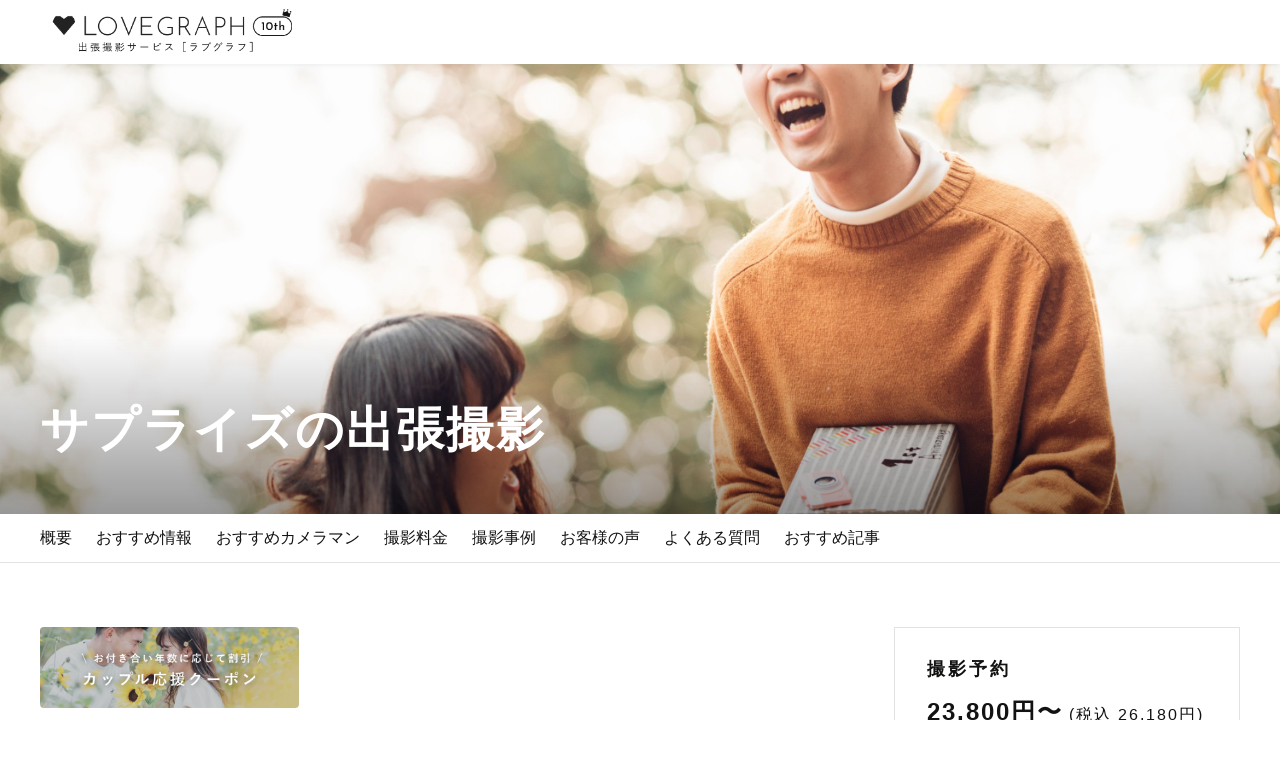

--- FILE ---
content_type: text/html; charset=utf-8
request_url: https://www.lovegraph.me/tags/surprise
body_size: 29086
content:
<!DOCTYPE html><html lang="ja"><head><!-- Google Tag Manager で利用するデータレイヤー -->
<script>
window.dataLayer = window.dataLayer || [];
dataLayer.push({
  'user_id': ,
});
</script>
<!-- Google Tag Manager -->
<script>(function(w,d,s,l,i){w[l]=w[l]||[];w[l].push({'gtm.start':
new Date().getTime(),event:'gtm.js'});var f=d.getElementsByTagName(s)[0],
j=d.createElement(s),dl=l!='dataLayer'?'&l='+l:'';j.async=true;j.src=
'https://www.googletagmanager.com/gtm.js?id='+i+dl;f.parentNode.insertBefore(j,f);
})(window,document,'script','dataLayer','GTM-NDZQKMH');</script>
<!-- End Google Tag Manager -->
<meta charset="utf-8" /><meta content="width=device-width,initial-scale=1" name="viewport" /><link href="https://d1lx4fca3atxam.cloudfront.net/assets/favicon-31ffbcb5b92b3454636b175b8d3558ab5f48d011a1713b114256594fea3648e7.png" rel="icon" /><link href="https://d1lx4fca3atxam.cloudfront.net/assets/apple_touch_icon-4244f803a0cf4685e4b13611ff3f84bf2e181dd0fa358618d3b4c8c17a903763.png" rel="apple-touch-icon" /><link href="https://www.lovegraph.me/tags/surprise" rel="canonical" /><title>サプライズのフォト一覧｜出張撮影・出張カメラマンのラブグラフ</title><meta content="「サプライズ」に関する出張写真撮影ならラブグラフ（Lovegraph）で。今までにラブグラフ（Lovegraph）で撮影された「サプライズ」のフォトをご紹介します。お祝いごとの記念写真から日常のちょっとした写真撮影まで、様々なシーンの出張撮影をおこなっています。" name="description" /><meta content="summary_large_image" name="twitter:card" /><meta content="@lovegraph_me" name="twitter:site" /><meta content="サプライズのフォト一覧｜出張撮影・出張カメラマンのラブグラフ｜出張撮影・出張カメラマンのラブグラフ" name="twitter:title" /><meta content="「サプライズ」に関する出張写真撮影ならラブグラフ（Lovegraph）で。今までにラブグラフ（Lovegraph）で撮影された「サプライズ」のフォトをご紹介します。お祝いごとの記念写真から日常のちょっとした写真撮影まで、様々なシーンの出張撮影をおこなっています。" name="twitter:description" /><meta content="サプライズのフォト一覧｜出張撮影・出張カメラマンのラブグラフ｜出張撮影・出張カメラマンのラブグラフ" property="og:title" /><meta content="「サプライズ」に関する出張写真撮影ならラブグラフ（Lovegraph）で。今までにラブグラフ（Lovegraph）で撮影された「サプライズ」のフォトをご紹介します。お祝いごとの記念写真から日常のちょっとした写真撮影まで、様々なシーンの出張撮影をおこなっています。" property="og:description" /><meta content="https://resize-image-production.lovegraph.me?ccolor=white&amp;cgravity=southwest&amp;cname=zen&amp;ls=1080&amp;skey=uploads%2Falbums%2F12238%2Fphotographs%2F4824fd22-3f16-45bf-9f80-ac903d30778d.jpg&amp;v=1590641296&amp;s=070e9ebf88b4904e68b1266db8256291" property="og:image" /><meta content="article" property="og:type" /><meta content="https://www.lovegraph.me/tags/surprise" property="og:url" /><meta content="ラブグラフ（Lovegraph）" property="og:site_name" /><meta content="bfa4eff0baef1d7f6eeb2b7ef2d7022f" name="p:domain_verify" /><link rel="stylesheet" media="all" href="https://d1lx4fca3atxam.cloudfront.net/assets/application-8b87bbd0b0bef5f4e599c53f58bfbdf57ca7bf008b41a5a34cfbe3a3b354f776.css" /><meta name="csrf-param" content="authenticity_token" />
<meta name="csrf-token" content="ZPzhHPi2QaXhTBTLOdx6Iag1cUWa6tP-7Hd-4wT3k3Bynb72XRJU-t7nX33sRBYQOEGSd1QAuPM4BSOZK-Malw" /></head><body data-action="show" data-controller="tags" data-path-parameters="{&quot;id&quot;:&quot;surprise&quot;}" data-request-id="59407aba-058d-4cb3-aeb2-65aa29104efe"><!-- Google Tag Manager (noscript) -->
<noscript><iframe src="https://www.googletagmanager.com/ns.html?id=GTM-NDZQKMH"
height="0" width="0" style="display:none;visibility:hidden"></iframe></noscript>
<!-- End Google Tag Manager (noscript) -->
<script src="https://statics.a8.net/a8sales/a8sales.js"></script><div itemscope="" itemtype="https://schema.org/WebSite"><meta content="https://www.lovegraph.me/" itemprop="url" /><meta content="ラブグラフ" itemprop="name" /></div><div id="page-wrapper"><div id="fixedHeader"><header class="header header-simple" id="header-smaller"><div class="header__inner"><div class="header__logo"><a href="/"><img alt="出張撮影・出張カメラマンのラブグラフ（Lovegraph）" width="150" src="https://d1lx4fca3atxam.cloudfront.net/assets/header/logo-10aniv-small-37a68b10d77ab1d2a44ef131d37f2ed6753feab16b19de31cbf6e52f9cadc610.png" /></a></div></div></header><div class="header-height-smaller"></div><header class="header header-simple" id="header-large"><div class="header__inner"><div class="header__logo"><a href="/"><img alt="出張撮影・出張カメラマンのラブグラフ（Lovegraph）" src="https://d1lx4fca3atxam.cloudfront.net/assets/header/logo-10aniv-large-b7c6e00dbf41a0c181db544e80956cf6cc7e751cbcc4928a61ae1131e20b39f5.png" /></a></div></div></header><div class="header-height-large"></div></div><div id="contents"><main class="tags show"><div class="tags"><div class="tags-header" style="background-image: url(https://resize-image-production.lovegraph.me?ccolor=white&amp;cgravity=southwest&amp;cname=zen&amp;ls=3000&amp;skey=uploads%2Falbums%2F12238%2Fphotographs%2F4824fd22-3f16-45bf-9f80-ac903d30778d.jpg&amp;v=1590641296&amp;s=25c83092a29f5c0fb4e3ee2e5ec17bbe);"><div class="inner"><h1 class="tags-header-title">サプライズの出張撮影</h1></div></div><div class="tags-nav"><div id="navigation"></div></div><div class="tags-fix-reservation"><div class="scene_price"></div></div><div class="tags-inner"><div class="tags-contents"><div class="tags-news" id="tags-news"><ul class="news-list"><li class="news-list-item"><a class="slider-list__action" href="https://lovegraph.me/articles/6105"><div class="news-list-item-image"><img alt="カップル応援クーポンはじめました！" loading="lazy" decoding="async" src="https://s3-assets.lovegraph.me/uploads/banner_images/normal_a02d9029-5876-46bd-869c-8f6651776a1d.png?v=1627546049" /></div></a></li></ul></div><div class="tags-usage" id="tags-usage"><h2 class="tags-subtitle">サプライズの出張撮影なら、ラブグラフ【実績10年以上】</h2><hr class="tags-section-divider" /><h3 class="tags-subtitle">ラブグラフで特別なサプライズ写真を撮影しませんか？</h3><p class="tags-description-text">ラブグラフ（Lovegraph）は、カメラマンがご自宅や神社、公園などご希望の場所に出張して、大切な瞬間を撮影するサービスです。カップルやご夫婦のデート、家族や友達とのイベントなど、さまざまなシーンでご利用いただけます。<br />七五三やお宮参りといったお子さまの記念行事も、自然な表情やありのままの空気感を大切に、何十年経っても見返したくなるような写真に仕上げます。</p><div class="accordion-detail" id="accordion-detail"><expand-accordion><h2 class="tags-subtitle">全国一律の安心料金でプロ品質をお届け</h2><p class="tags-description-text">料金は全国どこでも一律。わかりやすく安心の価格設定です。オリジナルの研修と厳正な審査に合格し、撮影技術やホスピタリティを身につけたプロのカメラマンが全国47都道府県に在籍しています。創業10年のノウハウを活かし、思い出に残る素敵な撮影体験をお届けします。</p><h2 class="tags-subtitle">丁寧なレタッチで思い出を美しく仕上げます</h2><p class="tags-description-text">撮影後は、独自の編集技術で写真の明るさや色合いを丁寧に調整。自然な雰囲気を残しつつも、おしゃれで洗練された仕上がりに。きっと「こんな写真を撮ってほしかった！」と思える一枚に出会えます。まずは、ラブグラフの<a href="/albums">撮影事例</a>をご覧ください。</p></expand-accordion></div></div><div class="tags-merits"><ul class="tags-merits-list"><li class="tags-merits-list-item"><h3 class="tags-merits-list-item-title">1. 日本全国どこでも</h3><p class="tags-merits-list-item-text">お好きな場所までカメラマンが伺います</p></li><li class="tags-merits-list-item"><h3 class="tags-merits-list-item-title">2. 全てのデータがもらえる</h3><p class="tags-merits-list-item-text">追加料金なしの一律料金</p></li><li class="tags-merits-list-item"><h3 class="tags-merits-list-item-title">3. 11日前までキャンセル無料！</h3><p class="tags-merits-list-item-text">急な予定変更でも安心（※）</p></li></ul><div class="tags-merits-notice"><p>※衣装付きプランは例外です。</p></div></div><div class="plan" id="tag-plans"><h2 class="tags-subtitle">出張撮影の料金</h2><p class="standard-plan-note">平日・休日も料金は一緒です。以下の内容がすべて含まれます。</p><div class="plan-detail"><div class="standard-plan-block"><div class="standard-plan-price">23,800</div><div class="yen">円</div><div class="tax-included">税込 26,180円 〜</div></div><div class="plan-details-items show-on-pc"><ul class="items"><li class="detail-item"><div class="detail-item-inner"><div class="detail-item-image"><img alt="撮影" class="item-image" src="https://d1lx4fca3atxam.cloudfront.net/assets/tag/plan_detail/plan_detail_1-2a4472b1d4415d4d9f7a275125302b7724e298dbe5a9b3dfd878c058c9e85856.png" /></div><div class="detail-item-text">撮影<br />1~1.5時間</div></div></li><li class="detail-item"><div class="detail-item-inner"><div class="detail-item-image"><img alt="全てデータで納品" class="item-image" src="https://d1lx4fca3atxam.cloudfront.net/assets/tag/plan_detail/plan_detail_2-708c0f3fe57fdff6cc5480590824d1bccaf2e3cd63b6275f416eb55a4c1e9e1d.png" /></div><div class="detail-item-text">撮影データ<br />75枚以上</div></div></li><li class="detail-item"><div class="detail-item-inner"><div class="detail-item-image"><img alt="全てのデータを手作業で加工" class="item-image" src="https://d1lx4fca3atxam.cloudfront.net/assets/tag/plan_detail/plan_detail_3-88090bb5efdc4cf5872435f36837cade57c313dc6224a37b4c3479086d197a36.png" /></div><div class="detail-item-text">撮影データ<br />加工</div></div></li><li class="detail-item"><div class="detail-item-inner"><div class="detail-item-image"><img alt="撮影地の下調べロケ" class="item-image" src="https://d1lx4fca3atxam.cloudfront.net/assets/tag/plan_detail/plan_detail_4-e7eb1bf6e7630b4960d4a57162dc68ce647e01082f028a0bc3ef3373616b372d.png" /></div><div class="detail-item-text">撮影地の<br />下調べ</div></div></li><li class="detail-item"><div class="detail-item-inner"><div class="detail-item-image"><img alt="LINEでいつでも気軽に相談" class="item-image" src="https://d1lx4fca3atxam.cloudfront.net/assets/tag/plan_detail/plan_detail_5-366e08ceb981564029c5a2dacd3a5f356b78500ae95797b7792180035bd140a0.png" /></div><div class="detail-item-text">LINEで<br />気軽に相談</div></div></li><li class="detail-item"><div class="detail-item-inner"><div class="detail-item-image"><img alt="出張料金" class="item-image" src="https://d1lx4fca3atxam.cloudfront.net/assets/tag/plan_detail/plan_detail_6-9a59aea9546995231ed14aca620370280236d4c7ecf584f41fc362b86967856a.png" /></div><div class="detail-item-text">出張料金</div></div></li><li class="detail-item"><div class="detail-item-inner"><div class="detail-item-image"><img alt="カメラマン指名料" class="item-image" src="https://d1lx4fca3atxam.cloudfront.net/assets/tag/plan_detail/plan_detail_7-ad7fd94b52462c9ac4fd46d93f63b6728edd81a9a399394a5e1fed44d382ec49.png" /></div><div class="detail-item-text">カメラマン<br />指名料</div></div></li></ul></div><div class="plan-details-items show-on-sp-and-tablet"><ul class="upper-row-items"><li class="detail-item"><div class="detail-item-inner"><div class="detail-item-image"><img alt="撮影" class="item-image" src="https://d1lx4fca3atxam.cloudfront.net/assets/tag/plan_detail/plan_detail_1-2a4472b1d4415d4d9f7a275125302b7724e298dbe5a9b3dfd878c058c9e85856.png" /></div><div class="detail-item-text">撮影<br />1~1.5時間</div></div></li><li class="detail-item"><div class="detail-item-inner"><div class="detail-item-image"><img alt="全てデータで納品" class="item-image" src="https://d1lx4fca3atxam.cloudfront.net/assets/tag/plan_detail/plan_detail_2-708c0f3fe57fdff6cc5480590824d1bccaf2e3cd63b6275f416eb55a4c1e9e1d.png" /></div><div class="detail-item-text">撮影データ<br />75枚以上</div></div></li><li class="detail-item"><div class="detail-item-inner"><div class="detail-item-image"><img alt="全てのデータを手作業で加工" class="item-image" src="https://d1lx4fca3atxam.cloudfront.net/assets/tag/plan_detail/plan_detail_3-88090bb5efdc4cf5872435f36837cade57c313dc6224a37b4c3479086d197a36.png" /></div><div class="detail-item-text">撮影データ<br />加工</div></div></li></ul><ul class="items"><li class="detail-item"><div class="detail-item-inner"><div class="detail-item-image"><img alt="撮影地の下調べロケ" class="item-image" src="https://d1lx4fca3atxam.cloudfront.net/assets/tag/plan_detail/plan_detail_4-e7eb1bf6e7630b4960d4a57162dc68ce647e01082f028a0bc3ef3373616b372d.png" /></div><div class="detail-item-text">撮影地の<br />下調べ</div></div></li><li class="detail-item"><div class="detail-item-inner"><div class="detail-item-image"><img alt="LINEでいつでも気軽に相談" class="item-image" src="https://d1lx4fca3atxam.cloudfront.net/assets/tag/plan_detail/plan_detail_5-366e08ceb981564029c5a2dacd3a5f356b78500ae95797b7792180035bd140a0.png" /></div><div class="detail-item-text">LINEで<br />気軽に相談</div></div></li><li class="detail-item"><div class="detail-item-inner"><div class="detail-item-image"><img alt="出張料金" class="item-image" src="https://d1lx4fca3atxam.cloudfront.net/assets/tag/plan_detail/plan_detail_6-9a59aea9546995231ed14aca620370280236d4c7ecf584f41fc362b86967856a.png" /></div><div class="detail-item-text">出張料金</div></div></li><li class="detail-item"><div class="detail-item-inner"><div class="detail-item-image"><img alt="カメラマン指名料" class="item-image" src="https://d1lx4fca3atxam.cloudfront.net/assets/tag/plan_detail/plan_detail_7-ad7fd94b52462c9ac4fd46d93f63b6728edd81a9a399394a5e1fed44d382ec49.png" /></div><div class="detail-item-text">カメラマン<br />指名料</div></div></li></ul></div><div class="plan-notice"><p>※一部のカメラマンには追加で指名料金がかかります。</p><p>※撮影時間・撮影データの枚数は、プランにより異なります。</p><p>※ご予約が集中する一部日程で、追加料金が発生する場合がございます。</p></div></div><div class="pricing-page-link-block"><a class="link-text" href="/pricing">詳しくはこちら</a></div></div><div class="tags-flow"><h2 class="tags-flow-title">出張撮影のご利用の流れ</h2><ul class="tags-flow-list"><li class="tags-flow-list-item"><div class="tags-flow-list-image"><img alt="ウェブでご予約" src="https://d1lx4fca3atxam.cloudfront.net/assets/flow/reserve-88363334d76e3fad94ebdb90ded0ec6d46d93402579ee5edd129ac88c313ed92.png" /></div><div class="inner"><h3 class="tags-flow-list-title">１. ウェブでご予約</h3><p class="tags-flow-list-text">予約フォームから撮影場所や日時を指定して予約します。</p></div></li><li class="tags-flow-list-item"><div class="tags-flow-list-image"><img alt="撮影料金のお支払い" src="https://d1lx4fca3atxam.cloudfront.net/assets/flow/payment-33e3c9b2b9a4ec51587d691f57f349298d50895d3abacac1ad2c0d9e239727e6.png" /></div><div class="inner"><h3 class="tags-flow-list-title">２. お支払い</h3><p class="tags-flow-list-text">予約後に届くメールの案内にしたがってお支払いの手続きをお願いいたします。</p></div></li><li class="tags-flow-list-item"><div class="tags-flow-list-image"><img alt="カメラマンと連絡" src="https://d1lx4fca3atxam.cloudfront.net/assets/flow/message-b50ecfd9273e0a3c6b7d5651df2be7d2c2a8d2bf6462f445421575180fd4c5be.png" /></div><div class="inner"><h3 class="tags-flow-list-title">３．カメラマンと連絡</h3><p class="tags-flow-list-text">カメラマンとLINEやメールで撮りたいイメージや撮影場所などを一緒に考えます。</p></div></li><li class="tags-flow-list-item"><div class="tags-flow-list-image"><img alt="撮影" src="https://d1lx4fca3atxam.cloudfront.net/assets/flow/takephoto-67f558a101113ea576b4e36bae0e79cb65cae841384d87832372d5893cef1556.png" /></div><div class="inner"><h3 class="tags-flow-list-title">４．撮影</h3><p class="tags-flow-list-text">あらかじめカメラマンと決めた場所で待ち合わせし、撮影します。</p></div></li><li class="tags-flow-list-item"><div class="tags-flow-list-image"><img alt="データ編集＆お渡し" src="https://d1lx4fca3atxam.cloudfront.net/assets/top/retouch-b5b3e0f3a7722673aa9bb919dfc44448fc613642d555a588fc970df72d900e0f.png" /></div><div class="inner"><h3 class="tags-flow-list-title">５．データ編集＆お渡し</h3><p class="tags-flow-list-text">撮影した写真をより素敵に編集して1~2週間前後でマイページにお届けします。</p></div></li></ul><p class="tags-flow-link"><a href="/flow">詳しくはこちら</a></p></div><div class="tags-photographer" id="tags-photographers"><h2 class="tags-subtitle">サプライズのおすすめカメラマン</h2><template v-for="(staffs, rowIndex) in groupedPhotographers" v-if="groupedPhotographers.length &gt; 0"><div class="staff-container"><template v-for="(staff, columnIndex) in staffs"><a :href="staff.url" target="_blank"><div :id="&#39;photographer&#39; + (rowIndex * columnLength + columnIndex)" @click="show(staff, (rowIndex * columnLength + columnIndex), true)" class="staff"><div class="staff__crown" v-if="staff.mvp"><img src="https://d1lx4fca3atxam.cloudfront.net/assets/staffs/crown-987fa57a06a2b5690e3ff63c655a139043cf689755858b96946ca4aad3db898b.png" />今期のMVP<img src="https://d1lx4fca3atxam.cloudfront.net/assets/staffs/crown-987fa57a06a2b5690e3ff63c655a139043cf689755858b96946ca4aad3db898b.png" /></div><div class="staff-header"><img v-lazy="staff.coverPhotographUrl || defaultHeaderImageUrl" /></div><div class="staff__content"><div class="icon"><div class="icon-image"><img v-lazy="staff.pictureUrl" /><div class="top-photographer-medal" v-if="staff.topPhotographer"><img :src="topPhotographerMedalImageUrl" /></div></div></div><div class="information"><div class="information__block"><div class="information-name">{{ staff.name }}</div><div class="information-region" v-if="staff.area">{{ staff.area.name }}<div class="photographer-review-score"><span :key="index" class="photographer-review-score-star" v-for="(starImagePath, index) in imagePathsByAvarageScore(staff.reviewRate)"><img :src="starImagePath" class="photographer-review-score-star-img" /></span>{{ staff.reviewRate.toFixed(1) }}</div></div></div><div class="information__deliverable"><div class="photographing" v-if="staff.photographingCount &gt; 5"><img :src="photographIcon" /><span>{{ staff.photographingCount }}回</span></div><div class="new" v-else="true"><img :src="newIcon" /><span>New</span></div><div class="review"><img src="https://d1lx4fca3atxam.cloudfront.net/assets/staffs/review-ffe894aeee40d67fdd018933f52b60c33572a2359322686b0ea409d4daef3f02.png" /><span>&#123;{ staff.numberOfReviews || "-" }}件</span></div></div></div></div><div class="staff-description">{{ truncate(staff.description, 50) }}</div></div></a></template></div></template><a href="/photographers?scene=surprise"><div class="button-tertiary-small tags-article__action view-more">もっと見る</div></a></div><div class="relief-points"><h2 class="relief-points-title">私たちが大切にしていること</h2><ul class="relief-points-list"><li class="relief-point"><div class="relief-point-head"><img alt="写真の世界観づくり" class="relief-point-image" src="https://d1lx4fca3atxam.cloudfront.net/assets/tag/retouch-b5b3e0f3a7722673aa9bb919dfc44448fc613642d555a588fc970df72d900e0f.png" /></div><div class="relief-point-content"><h3 class="relief-point-title">写真の世界観づくり</h3><p class="relief-point-detail">ラブグラフ独自のレタッチで、写真の明るさや色合いを丁寧に編集し、おしゃれなテイストに仕上げます。何十年経っても見返したくなるような温かく幸せな雰囲気を引き立たせます。</p></div></li><li class="relief-point"><div class="relief-point-head"><img alt="カメラマン" class="relief-point-image" src="https://d1lx4fca3atxam.cloudfront.net/assets/tag/photographer-51a37382c1e14899f200bbe4d52c4d0986fdd7a707bcef1092801259910458f0.png" /></div><div class="relief-point-content"><h3 class="relief-point-title">厳選された質の高いカメラマン</h3><p class="relief-point-detail">オリジナルの研修にて撮影技術やホスピタリィを学び、審査に合格したプロのカメラマンが撮影を担当。創業10年のノウハウを活かし、思い出に残る素敵な撮影体験をお届けします。</p></div></li><li class="relief-point"><div class="relief-point-head"><img alt="撮りたい場所で撮れる" class="relief-point-image" src="https://d1lx4fca3atxam.cloudfront.net/assets/tag/spot-c5667b64a1d7d779040d4c93ddabd216bf1278bb490dafc42d430ddca7e920f3.png" /></div><div class="relief-point-content"><h3 class="relief-point-title">撮りたい場所で撮れる</h3><p class="relief-point-detail">47都道府県すべてのエリアにカメラマンが在籍しています。地域を問わずお好きな場所で撮影できるよう、日本全国でカメラマンを採用・育成しています。</p></div></li></ul></div><div class="tags-album" id="tags-latest-album"><h2 class="tags-subtitle">サプライズの出張撮影事例</h2><div id="albums"></div><a href="/tags/surprise/albums"><div class="button-tertiary-small tags-article__action view-more">もっと見る</div></a></div><div class="shooting-details"><h2 class="tags-subtitle">出張撮影当日の様子をご紹介</h2><ul class="shooting-detail-list"><li class="shooting-detail"><img class="shooting-detail-image" loading="lazy" decoding="async" src="https://s3-assets.lovegraph.me/uploads/tag_shooting_detail/15/image_file/large_463478e8-6d95-4bf7-8e16-719470bf1fe9.jpg?v=1701960323" /><div class="shooting-detail-caption">待ち合わせ場所に集合。場所は事前にカメラマンと直接LINEやメールで決めていきます。</div></li><li class="shooting-detail"><img class="shooting-detail-image" loading="lazy" decoding="async" src="https://s3-assets.lovegraph.me/uploads/tag_shooting_detail/14/image_file/large_ad3a743c-c41a-47a6-aa8b-4657c9fe7067.jpg?v=1701960323" /><div class="shooting-detail-caption">ご希望のロケーションで撮影開始。時間内であれば複数のスポットを回って撮影できます。</div></li><li class="shooting-detail"><img class="shooting-detail-image" loading="lazy" decoding="async" src="https://s3-assets.lovegraph.me/uploads/tag_shooting_detail/13/image_file/large_ca4e6a35-060c-4e3f-939c-32ccc20b30ba.jpg?v=1701960323" /><div class="shooting-detail-caption">休憩を挟みながら進めるので、お子さまがぐずっても安心です。撮影後はカメラマンが手作業で編集し、素敵な写真をお届けします。</div></li></ul></div><div class="voice tags-voice" id="tags-voice"><h2 class="voice__title tags-subtitle">サプライズのお客様の声</h2><div class="voice-slider static-slider"><div class='voice-slider__list'>
<div class='voice-slider__img'>
<img alt="光が俺を呼んでいる！" loading="lazy" decoding="async" src="https://resize-image-production.lovegraph.me?ccolor=white&amp;cgravity=southwest&amp;cname=manjukoki&amp;ls=360&amp;skey=uploads%2Falbums%2F193061%2Fphotographs%2F1767451268-528659306739055-0850-7044%2FDSB03714.jpg&amp;v=1767451271&amp;s=78b1d951ded26ecf05227d0c866cf4b3" />
</div>
<div class='voice-slider__content'>
<div class='voice-slider__name'>
<img alt="はっちゃんさん" loading="lazy" decoding="async" src="https://d1lx4fca3atxam.cloudfront.net/assets/photographers/review-3-f76560a4bd8a6f1d2cb4e08c500ea7df73848467f53fa80b97c586b6f367e22e.png" />
<span>はっちゃんさん</span>
<span class='partition'></span>
<span>静岡県</span>
</div>
<div class='voice-slider__review'>カメラマン仲間との熱海旅の記念に、依頼させていただきました。「私たちらしさがありつつも、マンジュワールドに浸りたい」というざっくりした要望にも全力で受け止めてくださって、大変感謝しております。また、当日の雰囲気作りやみんなへの声がけにマンジュさんからの優しさと愛を感じました。撮影前後の時間も含めて最高の宝物です🥲✨本当にありがとうございました！！</div>
<div class='voice-slider__info'>
<div class='voice-slider__link'>
<a href="/albums/193061">写真を見る</a>
<span class='arrow'></span>
</div>
</div>
</div>
</div>
<div class='voice-slider__list'>
<div class='voice-slider__img'>
<img alt="入籍の日に@日比谷公園" loading="lazy" decoding="async" src="https://resize-image-production.lovegraph.me?ccolor=black&amp;cgravity=southwest&amp;cname=sizzle&amp;ls=360&amp;skey=uploads%2Falbums%2F192742%2Fphotographs%2F1767092547-979837322723399-0115-2789%2F1217-2-50.jpg&amp;v=1767092551&amp;s=945b5e84c10a1ebbb63426108134ddfa" />
</div>
<div class='voice-slider__content'>
<div class='voice-slider__name'>
<img alt="M.Tさん" loading="lazy" decoding="async" src="https://d1lx4fca3atxam.cloudfront.net/assets/photographers/review-2-aa3da9214d1e9258727f7ddd09ba78a5badfc1a3f114673905338013301c758e.png" />
<span>M.Tさん</span>
<span class='partition'></span>
<span>東京都</span>
</div>
<div class='voice-slider__review'>撮影ありがとうございました！
入籍の記念として撮影をお願いしました📷
写真を撮られ慣れていないので、少し不安もありましたが、自然なポーズや立ち位置を丁寧に提案してくださり、終始リラックスして楽しく撮影することができました☺️

公園内の移動中も気さくに話しかけてくださり、緊張がほぐれたのがとてもありがたかったです🌷
完成した写真も、事前にお伝えしていた通りのあたたかく優しい雰囲気で、夫婦で「お願いしてよかった」と話しています！

素敵な思い出を形にしていただき、本当にありがとうございました🙇‍♀️</div>
<div class='voice-slider__info'>
<div class='voice-slider__link'>
<a href="/albums/192742">写真を見る</a>
<span class='arrow'></span>
</div>
</div>
</div>
</div>
<div class='voice-slider__list'>
<div class='voice-slider__img'>
<img alt="Surprise Proposal💍" loading="lazy" decoding="async" src="https://resize-image-production.lovegraph.me?ccolor=black&amp;cgravity=southwest&amp;cname=PON&amp;ls=360&amp;skey=uploads%2Falbums%2F189661%2Fphotographs%2F1765450336-868246501566340-0564-0614%2F-08.jpg&amp;v=1765450338&amp;s=31961339d0a97a891aade4b15b6ad088" />
</div>
<div class='voice-slider__content'>
<div class='voice-slider__name'>
<img alt="Angelaさん" loading="lazy" decoding="async" src="https://d1lx4fca3atxam.cloudfront.net/assets/photographers/review-2-aa3da9214d1e9258727f7ddd09ba78a5badfc1a3f114673905338013301c758e.png" />
<span>Angelaさん</span>
<span class='partition'></span>
<span>大阪府</span>
</div>
<div class='voice-slider__review'>ポンさんはプロポーズ全体を細部に至るまで綿密に計画してくださり、それが成功に大きく貢献しました。ポンさんはとてもフレンドリーで、積極的に指示を出してくださったので、安心して撮影を進めることができました。写真も素晴らしい仕上がりで、ポンさんのロケーション選びとディレクションのおかげだと感じています。総じて、撮影は一生に一度の素敵な経験となりました。魔法のような一日を演出していただき、改めて感謝申し上げます。</div>
<div class='voice-slider__info'>
<div class='voice-slider__link'>
<a href="/albums/189661">写真を見る</a>
<span class='arrow'></span>
</div>
</div>
</div>
</div>
<div class='voice-slider__list'>
<div class='voice-slider__img'>
<img alt="M. Happy Birth Day &amp; Friend &amp; Family &amp; Maternity Photo" loading="lazy" decoding="async" src="https://resize-image-production.lovegraph.me?ccolor=white&amp;cgravity=southwest&amp;cname=KazTK&amp;ls=360&amp;skey=uploads%2Falbums%2F190069%2Fphotographs%2F1765594176-413662725557438-8952-2589%2FMaya_HBD-001.jpg&amp;v=1765594180&amp;s=ad6d2ce488b84878fbb259db5f32151b" />
</div>
<div class='voice-slider__content'>
<div class='voice-slider__name'>
<img alt="SKさん" loading="lazy" decoding="async" src="https://d1lx4fca3atxam.cloudfront.net/assets/photographers/review-1-16f279b9de5b10301f0897a0598d6f9c50fbe5c098f46d9236dad85f15ce2107.png" />
<span>SKさん</span>
<span class='partition'></span>
<span>千葉県</span>
</div>
<div class='voice-slider__review'>今回は友人の誕生日祝いで、友人と私、友人の旦那様、友人両親で写真を撮っていただきました。
打ち合わせ時にお話しした「サプライズをしたい」というわがままを快諾していただき、撮影までもこまめにご連絡をいただき安心して当日を迎えられました。
撮影中は、KazTKさんの人柄の良さとコミュニケーション能力の高さで、写真撮影が苦手と言っていた旦那様も含めて全員リラックスできてすごく楽しい撮影となりました。
出来上がった写真はどれもとても素晴らしくてたくさん見返してます。
KazTKさんに撮っていただいて本当によかったです！また撮影のときはご依頼させていただきます！ありがとうございました！</div>
<div class='voice-slider__info'>
<div class='voice-slider__link'>
<a href="/albums/190069">写真を見る</a>
<span class='arrow'></span>
</div>
</div>
</div>
</div>
<div class='voice-slider__list'>
<div class='voice-slider__img'>
<img alt="-Anniversary2025- in TOKYO!!" loading="lazy" decoding="async" src="https://resize-image-production.lovegraph.me?ccolor=white&amp;cgravity=southwest&amp;cname=iyo&amp;ls=360&amp;skey=uploads%2Falbums%2F190737%2Fphotographs%2F1765903990-95422262463147-4041-6243%2FDSC03729-2.jpg&amp;v=1765903994&amp;s=c03c9206311c977d9f5b384a1b2046d1" />
</div>
<div class='voice-slider__content'>
<div class='voice-slider__name'>
<img alt="Aiさん" loading="lazy" decoding="async" src="https://d1lx4fca3atxam.cloudfront.net/assets/photographers/review-2-aa3da9214d1e9258727f7ddd09ba78a5badfc1a3f114673905338013301c758e.png" />
<span>Aiさん</span>
<span class='partition'></span>
<span>東京都</span>
</div>
<div class='voice-slider__review'>
2回目の今回もとても素敵な時間を過ごすことができました。季節によって写真の印象が変わる楽しさと、今の自分たちを撮っていただき写真に残すことの醍醐味を、改めて実感しました。変わらず優しい雰囲気で進めていただき、安心してお任せできました。また来年も、ぜひよろしくお願いします！</div>
<div class='voice-slider__info'>
<div class='voice-slider__link'>
<a href="/albums/190737">写真を見る</a>
<span class='arrow'></span>
</div>
</div>
</div>
</div>
<div class='voice-slider__list'>
<div class='voice-slider__img'>
<img alt="Surprise Proposal" loading="lazy" decoding="async" src="https://resize-image-production.lovegraph.me?ccolor=white&amp;cgravity=southwest&amp;cname=MomookaHaru&amp;ls=360&amp;skey=uploads%2Falbums%2F190510%2Fphotographs%2F1765804286-399366221192977-1376-2724%2F244396-1.jpg&amp;v=1765804290&amp;s=a5ce3af1facfa84147e9b9ee518633d0" />
</div>
<div class='voice-slider__content'>
<div class='voice-slider__name'>
<img alt="Hokさん" loading="lazy" decoding="async" src="https://d1lx4fca3atxam.cloudfront.net/assets/photographers/review-3-f76560a4bd8a6f1d2cb4e08c500ea7df73848467f53fa80b97c586b6f367e22e.png" />
<span>Hokさん</span>
<span class='partition'></span>
<span>山梨県</span>
</div>
<div class='voice-slider__review'>Haru- san is an excellent photographer. She gave us loads of professional advice how to do the shooting and she is taking things to next level. More then we had expected! Good job Haru san!</div>
<div class='voice-slider__info'>
<div class='voice-slider__link'>
<a href="/albums/190510">写真を見る</a>
<span class='arrow'></span>
</div>
</div>
</div>
</div>
<div class='voice-slider__list'>
<div class='voice-slider__img'>
<img alt="大切な今『何気ない日常』" loading="lazy" decoding="async" src="https://resize-image-production.lovegraph.me?ccolor=white&amp;cgravity=southwest&amp;cname=masu_&amp;ls=360&amp;skey=uploads%2Falbums%2F189269%2Fphotographs%2F1765278580-886475852392058-5315-7631%2F20251126_24.jpg&amp;v=1765278584&amp;s=d19bd595c368da2b7f1d5f8b7cf82cfb" />
</div>
<div class='voice-slider__content'>
<div class='voice-slider__name'>
<img alt="uncさん" loading="lazy" decoding="async" src="https://d1lx4fca3atxam.cloudfront.net/assets/photographers/review-0-8d5a4d4919f5fa9ce94a488b52d27f39ff730d1c7f11c85f6edd704c4032989d.png" />
<span>uncさん</span>
<span class='partition'></span>
<span>埼玉県</span>
</div>
<div class='voice-slider__review'>写真嫌いで表情が固まってしまう母を、遠目から撮影して自然な笑顔を引き出してくださり、リクエスト通りの良い写真ばかりで嬉しいです！
沢山の準備やお気遣いもありがたく心強かったです。
masuさまに撮影していただけて本当に良かった！
色々とお世話になりありがとうございました♡</div>
<div class='voice-slider__info'>
<div class='voice-slider__link'>
<a href="/albums/189269">写真を見る</a>
<span class='arrow'></span>
</div>
</div>
</div>
</div>
<div class='voice-slider__list'>
<div class='voice-slider__img'>
<img alt="H × E 南三陸ウエディング" loading="lazy" decoding="async" src="https://resize-image-production.lovegraph.me?ccolor=white&amp;cgravity=southwest&amp;cname=yucky&amp;ls=360&amp;skey=uploads%2Falbums%2F183800%2Fphotographs%2F1763128894-169163783018621-3895-3540%2F107.JPG&amp;v=1763128897&amp;s=a7a7d6b12f9fe5e49a7c58c399831119" />
</div>
<div class='voice-slider__content'>
<div class='voice-slider__name'>
<img alt="EOさん" loading="lazy" decoding="async" src="https://d1lx4fca3atxam.cloudfront.net/assets/photographers/review-1-16f279b9de5b10301f0897a0598d6f9c50fbe5c098f46d9236dad85f15ce2107.png" />
<span>EOさん</span>
<span class='partition'></span>
<span>宮城県</span>
</div>
<div class='voice-slider__review'>当日までの準備から、当日の撮影まで大変丁寧で当日もリラックスして臨むことができました！写真を撮る時はいつも強張った表情ばかりの私ですが、いただいた写真はどれも自然な笑顔でゆっきぃさんに心から感謝です。仕上がりも想像以上で本当にありがとうございました！</div>
<div class='voice-slider__info'>
<div class='voice-slider__link'>
<a href="/albums/183800">写真を見る</a>
<span class='arrow'></span>
</div>
</div>
</div>
</div>
<div class='voice-slider__list'>
<div class='voice-slider__img'>
<img alt="Cute ＆ Pop Couple Photos." loading="lazy" decoding="async" src="https://resize-image-production.lovegraph.me?ccolor=black&amp;cgravity=southeast&amp;cname=nakachaxxxxn&amp;ls=360&amp;skey=uploads%2Falbums%2F182601%2Fphotographs%2F1762566815-43489236067145-4989-0088%2F%E6%9C%A8%E6%9D%91%E3%81%95%E3%81%BE-14.jpg&amp;v=1762566820&amp;s=6438b6cc33be9eb9e1d69887dd27883a" />
</div>
<div class='voice-slider__content'>
<div class='voice-slider__name'>
<img alt="K.Yさん" loading="lazy" decoding="async" src="https://d1lx4fca3atxam.cloudfront.net/assets/photographers/review-2-aa3da9214d1e9258727f7ddd09ba78a5badfc1a3f114673905338013301c758e.png" />
<span>K.Yさん</span>
<span class='partition'></span>
<span>奈良県</span>
</div>
<div class='voice-slider__review'>撮影当日までスムーズなやり取りで行うことが出来ました！
当日は雨予報で不安だったのですが、雨の場合も延期できる等色々相談にのってくださり、親身になってお話してくださいました。
当日も気さくな方で話しやすく、冗談も交えながら楽しく撮影できました。
納品データも、要望通りの楽しげな写真をチョイスしていただいて、とても満足です。
またご縁があればよろしくお願いします🙇</div>
<div class='voice-slider__info'>
<div class='voice-slider__link'>
<a href="/albums/182601">写真を見る</a>
<span class='arrow'></span>
</div>
</div>
</div>
</div>
<div class='voice-slider__list'>
<div class='voice-slider__img'>
<img alt="Surprise Proposal" loading="lazy" decoding="async" src="https://resize-image-production.lovegraph.me?ccolor=white&amp;cgravity=southwest&amp;cname=MomookaHaru&amp;ls=360&amp;skey=uploads%2Falbums%2F179194%2Fphotographs%2F1760926817-302335824114407-3970-5881%2F230462-1.jpg&amp;v=1760926821&amp;s=6520320acea5dd96d693db94b0b9f9d2" />
</div>
<div class='voice-slider__content'>
<div class='voice-slider__name'>
<img alt="DSさん" loading="lazy" decoding="async" src="https://d1lx4fca3atxam.cloudfront.net/assets/photographers/review-3-f76560a4bd8a6f1d2cb4e08c500ea7df73848467f53fa80b97c586b6f367e22e.png" />
<span>DSさん</span>
<span class='partition'></span>
<span>神奈川県</span>
</div>
<div class='voice-slider__review'>Haru was amazing, so helpful, kind, and professional from start to finish. She helped me confirm the perfect spot in Hakone for our surprise proposal and captured it beautifully. Great communication, quick edits, and stunning results. We’ll treasure these photos forever! Thank you, Haru!</div>
<div class='voice-slider__info'>
<div class='voice-slider__link'>
<a href="/albums/179194">写真を見る</a>
<span class='arrow'></span>
</div>
</div>
</div>
</div>
<div class='voice-slider__list'>
<div class='voice-slider__img'>
<img alt="Engagement💍 at Sengen Park" loading="lazy" decoding="async" src="https://resize-image-production.lovegraph.me?ccolor=white&amp;cgravity=southwest&amp;cname=ega&amp;ls=360&amp;skey=uploads%2Falbums%2F179787%2Fphotographs%2F1761219984-428027966751289-1790-1267%2F251016_J_M03.jpeg&amp;v=1761219987&amp;s=6aeda4bf8c9c3be2c6dddc4541921022" />
</div>
<div class='voice-slider__content'>
<div class='voice-slider__name'>
<img alt="JEさん" loading="lazy" decoding="async" src="https://d1lx4fca3atxam.cloudfront.net/assets/photographers/review-1-16f279b9de5b10301f0897a0598d6f9c50fbe5c098f46d9236dad85f15ce2107.png" />
<span>JEさん</span>
<span class='partition'></span>
<span>山梨県</span>
</div>
<div class='voice-slider__review'>You&#39;re amazing, thank you for your hard work &amp; the beautiful photos. You helped me plan the entire process and went above and beyond with scouting the area &amp; ensuring everything went smoothly for us. I would easily recommend you to anyone looking to get photos taken. You&#39;re the best, thanks again!</div>
<div class='voice-slider__info'>
<div class='voice-slider__link'>
<a href="/albums/179787">写真を見る</a>
<span class='arrow'></span>
</div>
</div>
</div>
</div>
<div class='voice-slider__list'>
<div class='voice-slider__img'>
<img alt="パパは電車の運転士さん！" loading="lazy" decoding="async" src="https://resize-image-production.lovegraph.me?ccolor=white&amp;cgravity=southwest&amp;cname=mocchi&amp;ls=360&amp;skey=uploads%2Falbums%2F175450%2Fphotographs%2F1757769385-548269176808834-0087-3264%2F20250905_094.jpg&amp;v=1757769388&amp;s=725d4610ccb6552dc3e3c6385e2f7c1b" />
</div>
<div class='voice-slider__content'>
<div class='voice-slider__name'>
<img alt="わかっコさん" loading="lazy" decoding="async" src="https://d1lx4fca3atxam.cloudfront.net/assets/photographers/review-2-aa3da9214d1e9258727f7ddd09ba78a5badfc1a3f114673905338013301c758e.png" />
<span>わかっコさん</span>
<span class='partition'></span>
<span>京都府</span>
</div>
<div class='voice-slider__review'>作品に感じられる淡さやノスタルジックな雰囲気がお気に入りです。

毎年の年賀状はみな口を揃えて「プロはちゃうね〜」と本当に評判がいいです。カメラの腕前、編集の技術、どちらも太鼓判です！

今回は我が息子、5才児へのサプライズ撮影という無理難題でもありました。事前にZoom打合せまでしていただき、細かい計画を共に立てて撮影に。おかげさまで大成功！実は、同業者の先輩にプロポーズ撮影をした方がおられて、教えを請う事までしてくださっていたようです。

mocchiさんはとても真面目に、撮影に向き合ってくださるフォトグラファーです。一生の思い出をありがとうございました！そして、またお願いします！！</div>
<div class='voice-slider__info'>
<div class='voice-slider__link'>
<a href="/albums/175450">写真を見る</a>
<span class='arrow'></span>
</div>
</div>
</div>
</div>
</div></div><div id="faq"></div><div class="tags-article" id="tags-article"><h2 class="tags-subtitle">サプライズに関するお役立ち記事</h2><ul class="tags-article-list"><li class="tags-article-item"><a href="/articles/6202"><div class="tags-article-item-image"><img alt="結婚記念日のプレゼントで妻を喜ばせたい！アイディアとおすすめランキング♪" loading="lazy" decoding="async" src="https://s3-assets.lovegraph.me/articles/6202/eyecatch.jpg?v=1563863526" /></div><div class="inner"><h3 class="tags-article-item-title">結婚記念日のプレゼントで妻を喜ばせたい！アイディアとおすすめランキング♪</h3><p class="tags-article-item-text">夫婦にとって一年で最も大切な一日、結婚記念日。ご自身はもちろん、家族や友人の結婚記念日をお祝いする方など様々な人に関わりのある特別な日です。今回はそんな結婚記念日に夫から妻へ贈りたいプレゼントをおすすめのランキングにまとめました。番外編で、手作りアイテムのアイディアもご紹介します！</p><div class="tags-article-item-date">2019.07.23更新</div></div></a></li><li class="tags-article-item"><a href="/articles/6147"><div class="tags-article-item-image"><img alt="感謝の気持ちを込めて 妻から夫へ贈る人気の結婚記念日プレゼント" loading="lazy" decoding="async" src="https://s3-assets.lovegraph.me/articles/6147/eyecatch.jpeg?v=1561448159" /></div><div class="inner"><h3 class="tags-article-item-title">感謝の気持ちを込めて 妻から夫へ贈る人気の結婚記念日プレゼント</h3><p class="tags-article-item-text">結婚記念日のプレゼント選びは夫婦生活が何年経っても本当に悩ましく難しいもの。せっかく贈るならば夫が喜んでくれるものを選びたい！お仕事で使えるものから趣味のものまで人気のプレゼントをご紹介していきます。日頃の感謝を込めてじっくり選びましょう</p><div class="tags-article-item-date">2019.05.18更新</div></div></a></li><li class="tags-article-item"><a href="/articles/6138"><div class="tags-article-item-image"><img alt="心に残る誕生日のお祝いを「ラブグラフ」が出会った幸せの瞬間" loading="lazy" decoding="async" src="https://s3-assets.lovegraph.me/articles/6138/eyecatch.jpeg?v=1568950259" /></div><div class="inner"><h3 class="tags-article-item-title">心に残る誕生日のお祝いを「ラブグラフ」が出会った幸せの瞬間</h3><p class="tags-article-item-text">家族、友達、恋人…大切な人たちの誕生日は自分の誕生日以上に喜ばしい日ですよね。一年に一度だからこそ、その時その瞬間だけの幸せが詰まった「思い出」を残しませんか？今回は誕生日のお祝いでラブグラフをご利用いただきました皆様の素敵なストーリーを写真とともにご紹介していきます！</p><div class="tags-article-item-date">2019.04.30更新</div></div></a></li><li class="tags-article-item"><a href="/articles/6115"><div class="tags-article-item-image"><img alt="妻が本当に望む結婚記念日のプレゼントとは？" loading="lazy" decoding="async" src="https://s3-assets.lovegraph.me/articles/6115/eyecatch.jpeg?v=1561448503" /></div><div class="inner"><h3 class="tags-article-item-title">妻が本当に望む結婚記念日のプレゼントとは？</h3><p class="tags-article-item-text">二人が夫婦となった大切な結婚記念日。この先も長く続いていくイベントなだけに、何を贈れば妻が喜んでくれるのか、なかなか難しい問題ですよね。王道なものだけではなく、結婚記念日がより特別な日になるプレゼントをご提案いたします。妻の喜ぶ顔をイメージしながら、じっくり選びましょう♪</p><div class="tags-article-item-date">2019.04.25更新</div></div></a></li><li class="tags-article-item"><a href="/articles/5936"><div class="tags-article-item-image"><img alt="予想外の展開で嬉しさ倍増！恋人が思わず笑顔になっちゃう記念日サプライズ13選" loading="lazy" decoding="async" src="https://s3-assets.lovegraph.me/articles/5936/eyecatch.jpg?v=1670901336" /></div><div class="inner"><h3 class="tags-article-item-title">予想外の展開で嬉しさ倍増！恋人が思わず笑顔になっちゃう記念日サプライズ13選</h3><p class="tags-article-item-text">２人の大事な記念日。せっかくなら予想外のサプライズを用意して、思い出に残る１日にしてみませんか？今回は、記念日のお祝いにピッタリなサプライズの方法をご提案します！「相手を喜ばせたい！」という気持ちが、まずは何よりも重要なポイントですよ。</p><div class="tags-article-item-date">2018.07.10更新</div></div></a></li><li class="tags-article-item"><a href="/articles/5883"><div class="tags-article-item-image"><img alt="記念日を迎えるカップルに人気・おすすめの過ごし方8選" loading="lazy" decoding="async" src="https://s3-assets.lovegraph.me/articles/5883/eyecatch.jpg?v=1561454586" /></div><div class="inner"><h3 class="tags-article-item-title">記念日を迎えるカップルに人気・おすすめの過ごし方8選</h3><p class="tags-article-item-text">記念日を迎えるカップルがつい悩んでしまう&quot;当日の過ごし方&quot;。付き合いたてのカップルはもちろん、長く付き合っているカップルならなおのこと悩んでしまうことも多いのではないでしょうか。今回は、誕生日やお付き合い記念日など、大切な日を迎える際の過ごし方をご紹介します。</p><div class="tags-article-item-date">2018.02.05更新</div></div></a></li></ul><a href="/tags/surprise/articles"><div class="button-tertiary-small tags-article-action view-more">もっと見る</div></a></div></div><div class="tags-reservation"><div class="scene_price"></div></div></div></div><script type="application/ld+json">{"@context":"https://schema.org/","@type":"Product","name":"サプライズ","aggregateRating":{"@type":"AggregateRating","ratingValue":5.0,"reviewCount":487}}</script></main></div><footer id="footer-large"><div class="footer"><div class="footer__reservation" style="background-image: url(&#39;https://d1lx4fca3atxam.cloudfront.net/assets/footer/winter-b270ca0436256052e8fa9ec04b10ff94f3267938a60f49c5580572c4d775dc55.jpg&#39;);"><div class="footer__reservationTitle"><div class="text-ornament">Reservation</div><h2>出張撮影のご予約</h2></div><p class="footer__text">ウェブからご予約後、カメラマンがご希望の撮影などについてお聞きします。</p><div class="footer__action"><a class="footer__reserve" href="/order/step1">予約する</a></div><p class="footer__text">ご不明な点がございましたら、よくある質問をご覧ください。また、カタログをご用意していますのでお気軽にお求めください。</p><div class="footer__action"><a class="footer__contact" target="_blank" rel="noopener" href="https://help.lovegraph.me/ja">よくある質問</a><a class="footer__catalog" href="/catalog">カタログ請求</a></div></div><div class="footer-line"><div class="footer-line__image"><img alt="LINE公式アカウント画像イメージ" loading="lazy" decoding="async" src="https://d1lx4fca3atxam.cloudfront.net/assets/footer/guratan_pc-5cbbaa87bd7ef7ca0d235c339ebd985eac3812876aa3b344c07462d18102ca17.png" /></div><div class="inner"><p class="footer-line__caption">いまなら<span>1,000円OFF</span>クーポンプレゼント</p><div class="footer-line__title"><img alt="LINE公式アカウント" loading="lazy" decoding="async" src="https://d1lx4fca3atxam.cloudfront.net/assets/footer/line-43dfa091b6ae9a4f04cc1580abf2f3382f4f4a7aaf5aad889439fede8344f2de.png" /><p>おともだち募集中！</p></div><div class="block-inner"><div class="footer-line__qr"><img alt="LINE公式アカウントQRコード" loading="lazy" decoding="async" src="https://d1lx4fca3atxam.cloudfront.net/assets/footer/line_qr-6860b1334cec8a6f3653e474b04a8a7305132f1d75f3bc0a04807b96ef2c8646.png" /></div><p class="footer-line__text">ほっこりする写真やお客様の素敵なエピソード、<br />LINE公式アカウントのおともだち限定のお得な情報を毎週お届け！<br /><span></span>こちらのQRコードを読み取って、お友だち追加しよう！</p></div></div></div><div class="footer__information"><nav class="breadcrumbs" itemscope="itemscope" itemtype="https://schema.org/BreadcrumbList"><span itemprop="itemListElement" itemscope="itemscope" itemtype="https://schema.org/ListItem"><a itemprop="item" href="/"><span itemprop="name">トップ</span></a><meta itemprop="position" content="1" /></span> &rsaquo; <span class="current" itemprop="itemListElement" itemscope="itemscope" itemtype="https://schema.org/ListItem"><a itemprop="item" href="/tags/surprise"><span itemprop="name">サプライズの出張撮影</span></a><meta itemprop="position" content="2" /></span></nav><div class="footer__inner"><div class="footer__block"><p class="footer__content">出張写真撮影サービス「ラブグラフ（Lovegraph）」で撮影された「サプライズ」の一覧ページです。</p></div><div class="footer__block footer__block__wrapper"><div class="footer__block__col"><div class="footer-block-title">撮影カテゴリ</div><ul class="footer__list"><li><div class="footer__item-title"><a href="/tags/family">家族、ファミリー</a></div><ul class="footer__items"><li class="footer__item"><a href="/tags/newborn">ニューボーンフォト</a></li><li class="footer__item"><a href="/tags/omiyamairi">お宮参り</a></li><li class="footer__item"><a href="/tags/shichigosan">七五三</a></li><li class="footer__item"><a href="/tags/maternity">マタニティフォト</a></li><li class="footer__item"><a href="/tags/okuizome">お食い初め、百日祝い</a></li><li class="footer__item"><a href="/tags/half-birthday">ハーフバースデー</a></li><li class="footer__item"><a href="/tags/birthday">バースデー</a></li><li class="footer__item"><a href="/tags/admission">入園卒園、入学卒業</a></li><li class="footer__item"><a href="/tags/nengajo">年賀状写真</a></li></ul></li><li><div class="footer__item-title"><a href="/tags/couple">カップル・夫婦</a></div><ul class="footer__items"><li class="footer__item"><a href="/tags/anniversary">記念日</a></li><li class="footer__item"><a href="/tags/wedding">ウェディング、ロケーションフォト</a></li></ul></li><li><div class="footer__item-title"><a href="/tags/friends">友達、フレンズ</a></div><ul class="footer__items"><li class="footer__item"><a href="/tags/graduation">卒業式</a></li><li class="footer__item"><a href="/tags/seijinshiki">成人式</a></li><li class="footer__item"><a href="/tags/travel">旅行</a></li></ul></li><li><div class="footer__item-title"><a href="/tags/old-couple">シニア</a></div></li><li><div class="footer__item-title"><a href="/tags/pet">ペット</a></div></li><li><div class="footer__item-title"><a href="/tags/me">プロフィール写真</a></div></li><li><div class="footer__item-title"><a href="/tags/histori">法人写真</a></div></li></ul></div><div class="footer__block__col"><div class="footer-block-title">撮影エリア</div><ul class="footer__list"><li class="footer__item-title">北海道・東北</li><div class="footer__items"><li class="footer__item area"><a href="/areas/hokkaido">北海道</a></li><li class="footer__item area"><a href="/areas/aomori">青森県</a></li><li class="footer__item area"><a href="/areas/iwate">岩手県</a></li><li class="footer__item area"><a href="/areas/miyagi">宮城県</a></li><li class="footer__item area"><a href="/areas/akita">秋田県</a></li><li class="footer__item area"><a href="/areas/yamagata">山形県</a></li><li class="footer__item area"><a href="/areas/fukushima">福島県</a></li></div><li class="footer__item-title">関東</li><div class="footer__items"><li class="footer__item area"><a href="/areas/ibaraki">茨城県</a></li><li class="footer__item area"><a href="/areas/tochigi">栃木県</a></li><li class="footer__item area"><a href="/areas/gunma">群馬県</a></li><li class="footer__item area"><a href="/areas/saitama">埼玉県</a></li><li class="footer__item area"><a href="/areas/chiba">千葉県</a></li><li class="footer__item area"><a href="/areas/tokyo">東京都</a></li><li class="footer__item area"><a href="/areas/kanagawa">神奈川県</a></li><li class="footer__item area"><a href="/areas/yamanashi">山梨県</a></li></div><li class="footer__item-title">東海</li><div class="footer__items"><li class="footer__item area"><a href="/areas/nagano">長野県</a></li><li class="footer__item area"><a href="/areas/gifu">岐阜県</a></li><li class="footer__item area"><a href="/areas/shizuoka">静岡県</a></li><li class="footer__item area"><a href="/areas/aichi">愛知県</a></li><li class="footer__item area"><a href="/areas/mie">三重県</a></li></div><li class="footer__item-title">北陸</li><div class="footer__items"><li class="footer__item area"><a href="/areas/niigata">新潟県</a></li><li class="footer__item area"><a href="/areas/toyama">富山県</a></li><li class="footer__item area"><a href="/areas/ishikawa">石川県</a></li><li class="footer__item area"><a href="/areas/fukui">福井県</a></li></div><li class="footer__item-title">関西</li><div class="footer__items"><li class="footer__item area"><a href="/areas/shiga">滋賀県</a></li><li class="footer__item area"><a href="/areas/kyoto">京都府</a></li><li class="footer__item area"><a href="/areas/osaka">大阪府</a></li><li class="footer__item area"><a href="/areas/hyogo">兵庫県</a></li><li class="footer__item area"><a href="/areas/nara">奈良県</a></li><li class="footer__item area"><a href="/areas/wakayama">和歌山県</a></li></div><li class="footer__item-title">中四国</li><div class="footer__items"><li class="footer__item area"><a href="/areas/tottori">鳥取県</a></li><li class="footer__item area"><a href="/areas/shimane">島根県</a></li><li class="footer__item area"><a href="/areas/okayama">岡山県</a></li><li class="footer__item area"><a href="/areas/hiroshima">広島県</a></li><li class="footer__item area"><a href="/areas/yamaguchi">山口県</a></li><li class="footer__item area"><a href="/areas/tokushima">徳島県</a></li><li class="footer__item area"><a href="/areas/kagawa">香川県</a></li><li class="footer__item area"><a href="/areas/ehime">愛媛県</a></li><li class="footer__item area"><a href="/areas/kochi">高知県</a></li></div><li class="footer__item-title">九州・沖縄</li><div class="footer__items"><li class="footer__item area"><a href="/areas/fukuoka">福岡県</a></li><li class="footer__item area"><a href="/areas/saga">佐賀県</a></li><li class="footer__item area"><a href="/areas/nagasaki">長崎県</a></li><li class="footer__item area"><a href="/areas/kumamoto">熊本県</a></li><li class="footer__item area"><a href="/areas/oita">大分県</a></li><li class="footer__item area"><a href="/areas/miyazaki">宮崎県</a></li><li class="footer__item area"><a href="/areas/kagoshima">鹿児島県</a></li><li class="footer__item area"><a href="/areas/okinawa">沖縄県</a></li></div></ul></div><div class="footer__block__col"><div class="footer-block-title">ラブグラフについて</div><ul class="footer__list"><li><div class="footer__item-title"><a target="_blank" rel="noopener" href="https://lovegraph.me/pricing">撮影料金</a></div></li><li><div class="footer__item-title"><a target="_blank" rel="noopener" href="https://lovegraph.me/flow">ご利用の流れ</a></div></li><li><div class="footer__item-title"><a target="_blank" rel="noopener" href="https://help.lovegraph.me/ja">よくある質問</a></div></li></ul></div></div><div class="footer__block"><div class="footer-block-title">ラブグラフが運営するサービス</div><ul class="footer__banner"><li class="footer__banner"><a target="_blank" rel="noopener" href="https://studio.lovegraph.me/"><img alt="清澄白河・門前仲町のフォトスタジオ - studio365（スタジオサンロクゴ）" height="76.5" width="272" loading="lazy" decoding="async" src="https://d1lx4fca3atxam.cloudfront.net/assets/footer/lg_studio365-ece83790a787bfc6c663ceccb26ccf0c1d74f82f2606def4a66bccb4cd78b0f4.jpg" /></a></li><li class="footer__banner"><a target="_blank" rel="noopener" href="https://academy-plus.lovegraph.me"><img alt="カメラマン募集中丨ラブグラフアカデミー" height="76.5" width="272" loading="lazy" decoding="async" src="https://d1lx4fca3atxam.cloudfront.net/assets/footer/lg_academy-59baaa044604551e93a1814c2d9ce4dcba93f9cf3a8fda20bc3276dd86b278ed.jpg" /></a></li><li class="footer__banner"><a target="_blank" rel="noopener" href="/gift/send"><img alt="結婚、出産、誕生日のギフトはラブグラフギフト" height="76.5" width="272" loading="lazy" decoding="async" src="https://d1lx4fca3atxam.cloudfront.net/assets/footer/lg_gift-8109bb30c76f50469ce72bac26b703b0f99c53e96aa21d498e5b4bfbf49fa32d.jpg" /></a></li><li class="footer__banner"><a target="_blank" rel="noopener" href="https://lp.lovegraph.me/recruit"><img alt="カメラマン募集中丨ラブグラファー採用ページ" height="76.5" width="272" loading="lazy" decoding="async" src="https://d1lx4fca3atxam.cloudfront.net/assets/footer/lg_recruit-b682eabbe1d098c49a4389edc1f1a490716137ebef58eb24a52e58d87bb027a7.jpg" /></a></li><li class="footer__banner"><a target="_blank" rel="noopener" href="/histori"><img alt="法人向け出張撮影のヒストリ" height="76.5" width="272" loading="lazy" decoding="async" src="https://d1lx4fca3atxam.cloudfront.net/assets/footer/lg_histori-2a87286188796256722648019e454cd6aace70ae8848b51eed0cc04f07460320.jpg" /></a></li><li class="footer__banner"><a target="_blank" rel="noopener" href="/presets"><img alt="Lightroomプリセット丨ラブグラフプリセット" height="76.5" width="272" loading="lazy" decoding="async" src="https://d1lx4fca3atxam.cloudfront.net/assets/footer/lg_presets-d26749bb4673bb9152518f8897a4c9b0bdd637f6db1a2c6908edd55ef688424d.jpg" /></a></li><li class="footer__banner"><a target="_blank" rel="noopener" href="https://lgshop.thebase.in"><img alt="ラブグラフショップ" height="76.5" width="272" loading="lazy" decoding="async" src="https://d1lx4fca3atxam.cloudfront.net/assets/footer/lg_shop-d84161d61e01440a75722b0bde778d90131ababd2319805c325fa69e9fe51180.jpg" /></a></li><li class="footer__banner"><a target="_blank" rel="noopener" href="/articles"><img alt="ラブグラフジャーナル" height="76.5" width="272" loading="lazy" decoding="async" src="https://d1lx4fca3atxam.cloudfront.net/assets/footer/lg_journal-9493cf028f42de01a4c704db055bee8f5137401e30bfa1d4d5eb3511630f0b46.jpg" /></a></li></ul></div><div class="footer__block footer__block--sns"><div class="footer-block-title">公式SNSアカウント</div><ul class="footer__list"><li class="footer__item"><a target="_blank" rel="noopener" href="https://www.instagram.com/lovegraph_me/">Instagram</a></li><li class="footer__item"><a target="_blank" rel="noopener" href="https://twitter.com/intent/follow?screen_name=lovegraph_me">X (旧: Twitter)</a></li><li class="footer__item"><a target="_blank" rel="noopener" href="https://www.facebook.com/lovegraph.official/">Facebook</a></li><li class="footer__item"><a target="_blank" rel="noopener" href="https://lin.ee/eE5Oa4K">LINE</a></li><li class="footer__item"><a target="_blank" rel="noopener" href="https://www.pinterest.jp/lovegraph_me/">Pinterest</a></li></ul></div><div class="footer__block"><div class="footer__corporate"><div class="footer__logo"><a href="/"><img alt="出張撮影・出張カメラマンのラブグラフ（Lovegraph）" width="200" loading="lazy" decoding="async" src="https://d1lx4fca3atxam.cloudfront.net/assets/footer/logo-10aniv-white-ea79e489a4efc6e23143aa624221d40cfe59c66a6eb31cf582f4aa720917f79e.png" /></a></div><div class="footer__content"><ul class="footer__list footer__corporate-list"><li class="footer__item footer__item--corporate"><a target="_blank" rel="noopener" href="https://corporate.lovegraph.me/">運営会社</a></li><li class="footer__item footer__item--corporate"><a target="_blank" rel="noopener" href="https://help.lovegraph.me/ja/articles/8277727">利用規約</a></li><li class="footer__item footer__item--corporate"><a href="/privacy">プライバシーポリシー</a></li><li class="footer__item footer__item--corporate"><a target="_blank" rel="noopener" href="https://lp.lovegraph.me/recruit">カメラマン募集</a></li><li class="footer__item footer__item--corporate"><a href="https://help.lovegraph.me/ja">お問い合わせ</a></li><li class="footer__item footer__item--corporate"><a target="_blank" rel="noopener" href="https://help.lovegraph.me/ja/articles/8277962">特定商取引法に基づく表記</a></li><li class="footer__item footer__item--corporate"><a target="_blank" rel="noopener" href="https://help.lovegraph.me/ja/articles/8277965">対応ブラウザについて</a></li></ul><div class="footer__copy">&copy; 2014 - 2026 Lovegraph Inc.</div></div></div></div></div></div></div></footer><footer id="footer-smaller"><div class="footer"><div class="footer__reservation" style="background-image: url(&#39;https://d1lx4fca3atxam.cloudfront.net/assets/footer/winter-b270ca0436256052e8fa9ec04b10ff94f3267938a60f49c5580572c4d775dc55.jpg&#39;);"><div class="footer__reservationTitle"><div class="text-ornament">Reservation</div><h2>出張撮影のご予約</h2></div><p class="footer__text">こちらからご予約いただいたあと、カメラマンがメールまたはLINEにて、撮影のヒアリングをさせていただきます。</p><a class="footer__reserve" href="/order/step1">予約する</a><p class="footer__text">ご不明な点がございましたら、よくある質問をご覧ください。また、カタログをご用意していますのでお気軽にお求めください。</p><a class="footer__contact" target="_blank" rel="noopener" href="https://help.lovegraph.me/ja">よくある質問</a><a class="footer__catalog" href="/catalog">カタログ請求</a></div><div class="footer-line"><p class="footer-line__caption"><span>1,000円OFF</span>クーポンプレゼント</p><div class="footer-line__title"><img alt="LINE公式アカウント" loading="lazy" decoding="async" src="https://d1lx4fca3atxam.cloudfront.net/assets/footer/line-43dfa091b6ae9a4f04cc1580abf2f3382f4f4a7aaf5aad889439fede8344f2de.png" /><p>おともだち募集中！</p></div><div class="inner"><div class="footer-line__image"><img alt="LINE公式アカウント画像イメージ" loading="lazy" decoding="async" src="https://d1lx4fca3atxam.cloudfront.net/assets/footer/guratan_pc-5cbbaa87bd7ef7ca0d235c339ebd985eac3812876aa3b344c07462d18102ca17.png" /></div><div class="block-inner"><p class="footer-line__text">LINE公式アカウント限定の<br />お得な情報を毎週配信！</p><a target="_blank" rel="noopener" href="https://lin.ee/eE5Oa4K"><img alt="LINE公式アカウント友達追加ボタン" border="0" loading="lazy" decoding="async" src="https://scdn.line-apps.com/n/line_add_friends/btn/ja.png" /></a></div></div></div><div class="footer__information"><a class="footer__scrollTop" data-share="true" data-scroll-to="#page-wrapper" href="#"><i class="fas fa-chevron-up"></i><br />PAGE TOP</a><nav class="breadcrumbs" itemscope="itemscope" itemtype="https://schema.org/BreadcrumbList"><span itemprop="itemListElement" itemscope="itemscope" itemtype="https://schema.org/ListItem"><a itemprop="item" href="/"><span itemprop="name">トップ</span></a><meta itemprop="position" content="1" /></span> &rsaquo; <span class="current" itemprop="itemListElement" itemscope="itemscope" itemtype="https://schema.org/ListItem"><a itemprop="item" href="/tags/surprise"><span itemprop="name">サプライズの出張撮影</span></a><meta itemprop="position" content="2" /></span></nav><ul class="footer__table"><li class="footer__cell"><a href="/flow">ご利用の流れ</a></li><li class="footer__cell"><a href="/pricing">撮影料金</a></li><li class="footer__cell"><a href="/photographers">カメラマン一覧</a></li><li class="footer__cell"><a href="/tags/family">家族、ファミリー</a></li><li class="footer__cell"><a href="/tags/omiyamairi">お宮参り</a></li><li class="footer__cell"><a href="/tags/newborn">ニューボーンフォト</a></li><li class="footer__cell"><a href="/tags/shichigosan">七五三</a></li><li class="footer__cell"><a href="/tags/maternity">マタニティフォト</a></li><li class="footer__cell footer__cell--wedding"><a href="/tags/wedding"><div class="mini-title">ウェディング</div><div class="mini-subtitle">(前撮り、後撮り)</div></a></li><li class="footer__cell"><a href="/tags/couple">恋人、カップル</a></li><li class="footer__cell"><a href="/tags/friends">友達、フレンド</a></li><li class="footer__cell"><a href="/tags/me">プロフィール写真</a></li><li class="footer__cell"><a href="https://help.lovegraph.me/ja">よくある質問</a></li><li class="footer__cell"><a href="https://help.lovegraph.me/ja">お問い合わせ</a></li></ul><div class="footer__block"><h3 class="footer__blockTitle">ラブグラフが運営するサービス</h3><ul class="footer__list"><li class="footer__banner"><a target="_blank" rel="noopener" href="https://studio.lovegraph.me/"><img alt="清澄白河・門前仲町のフォトスタジオ - studio365（スタジオサンロクゴ）" height="92" width="327" loading="lazy" decoding="async" src="https://d1lx4fca3atxam.cloudfront.net/assets/footer/lg_studio365-ece83790a787bfc6c663ceccb26ccf0c1d74f82f2606def4a66bccb4cd78b0f4.jpg" /></a></li><li class="footer__banner"><a target="_blank" rel="noopener" href="https://academy-plus.lovegraph.me"><img alt="カメラマン募集中丨ラブグラフアカデミー" height="92" width="327" loading="lazy" decoding="async" src="https://d1lx4fca3atxam.cloudfront.net/assets/footer/lg_academy-59baaa044604551e93a1814c2d9ce4dcba93f9cf3a8fda20bc3276dd86b278ed.jpg" /></a></li><li class="footer__banner"><a target="_blank" rel="noopener" href="/gift/send"><img alt="結婚、出産、誕生日のギフトはラブグラフギフト" height="92" width="327" loading="lazy" decoding="async" src="https://d1lx4fca3atxam.cloudfront.net/assets/footer/lg_gift-8109bb30c76f50469ce72bac26b703b0f99c53e96aa21d498e5b4bfbf49fa32d.jpg" /></a></li><li class="footer__banner"><a target="_blank" rel="noopener" href="https://lp.lovegraph.me/recruit"><img alt="カメラマン募集中丨ラブグラファー採用ページ" height="92" width="327" loading="lazy" decoding="async" src="https://d1lx4fca3atxam.cloudfront.net/assets/footer/lg_recruit-b682eabbe1d098c49a4389edc1f1a490716137ebef58eb24a52e58d87bb027a7.jpg" /></a></li><li class="footer__banner"><a target="_blank" rel="noopener" href="/histori"><img alt="法人向け出張撮影のヒストリ" height="92" width="327" loading="lazy" decoding="async" src="https://d1lx4fca3atxam.cloudfront.net/assets/footer/lg_histori-2a87286188796256722648019e454cd6aace70ae8848b51eed0cc04f07460320.jpg" /></a></li><li class="footer__banner"><a target="_blank" rel="noopener" href="/presets"><img alt="Lightroomプリセット丨ラブグラフプリセット" height="92" width="327" loading="lazy" decoding="async" src="https://d1lx4fca3atxam.cloudfront.net/assets/footer/lg_presets-d26749bb4673bb9152518f8897a4c9b0bdd637f6db1a2c6908edd55ef688424d.jpg" /></a></li><li class="footer__banner"><a target="_blank" rel="noopener" href="https://lgshop.thebase.in"><img alt="ラブグラフショップ" height="92" width="327" loading="lazy" decoding="async" src="https://d1lx4fca3atxam.cloudfront.net/assets/footer/lg_shop-d84161d61e01440a75722b0bde778d90131ababd2319805c325fa69e9fe51180.jpg" /></a></li><li class="footer__banner"><a target="_blank" rel="noopener" href="/articles"><img alt="ラブグラフジャーナル" height="92" width="327" loading="lazy" decoding="async" src="https://d1lx4fca3atxam.cloudfront.net/assets/footer/lg_journal-9493cf028f42de01a4c704db055bee8f5137401e30bfa1d4d5eb3511630f0b46.jpg" /></a></li></ul></div><div class="footer__block"><h3 class="footer__blockTitle"><i class="fas fa-chevron-right"></i> <a href="/tags">撮影カテゴリ</a></h3><h3 class="footer__blockTitle"><i class="fas fa-chevron-right"></i> <a href="/areas">撮影エリア</a></h3></div><div class="footer__block"><ul class="footer__list"><li class="footer__item"><i class="fas fa-chevron-right"></i> <a target="_blank" rel="noopener" href="https://corporate.lovegraph.me/">運営会社</a></li><li class="footer__item"><i class="fas fa-chevron-right"></i> <a target="_blank" rel="noopener" href="https://help.lovegraph.me/ja/articles/8277727">利用規約</a></li><li class="footer__item"><i class="fas fa-chevron-right"></i> <a href="/privacy">プライバシーポリシー</a></li><li class="footer__item"><i class="fas fa-chevron-right"></i> <a target="_blank" rel="noopener" href="https://help.lovegraph.me/ja/articles/8277962">特定商取引法に基づく表記</a></li><li class="footer__item"><i class="fas fa-chevron-right"></i> <a target="_blank" rel="noopener" href="https://help.lovegraph.me/ja/articles/8277965">対応ブラウザについて</a></li><li class="footer__item"><i class="fas fa-chevron-right"></i> <a target="_blank" rel="noopener" href="https://lp.lovegraph.me/recruit">カメラマン募集</a></li></ul></div><div class="footer__block footer__block-sns"><div class="footer-block-title">公式SNSアカウント</div><ul class="footer__list"><li class="footer__item"><i class="fas fa-chevron-right"></i> <a target="_blank" rel="noopener" href="https://www.instagram.com/lovegraph_me/">Instagram</a></li><li class="footer__item"><i class="fas fa-chevron-right"></i> <a target="_blank" rel="noopener" href="https://twitter.com/intent/follow?screen_name=lovegraph_me">X (旧: Twitter)</a></li><li class="footer__item"><i class="fas fa-chevron-right"></i> <a target="_blank" rel="noopener" href="https://www.facebook.com/lovegraph.official/">Facebook</a></li><li class="footer__item"><i class="fas fa-chevron-right"></i> <a target="_blank" rel="noopener" href="https://lin.ee/eE5Oa4K">LINE</a></li><li class="footer__item"><i class="fas fa-chevron-right"></i> <a target="_blank" rel="noopener" href="https://www.pinterest.jp/lovegraph_me/">Pinterest</a></li></ul></div><div class="footer__copy">&copy; 2014 - 2026 Lovegraph Inc.</div></div></div></footer></div><div class="sidebar-menu" id="sidebar-smaller"><ul class="sidebar-menu__list"><li><a href="/">トップ</a></li><li><a href="/flow">ご利用の流れ</a></li><li><a href="/pricing">撮影料金・グッズ</a></li><li><a href="/photographers">カメラマンを探す</a></li><li><a href="/albums">撮影事例を見る</a></li><li><a href="https://help.lovegraph.me/ja">よくある質問</a></li><li><a href="/catalog">カタログ請求</a></li><li><a class="login" href="/registration_email">ログイン・登録</a></li></ul><a class="sidebar-menu__reserve" href="/order/step1">予約する</a><div class="sidebar-menu__line"><div class="sidebar-menu__line-image"><img alt="LINE公式アカウント画像イメージ" src="https://d1lx4fca3atxam.cloudfront.net/assets/sidebar/guratan_sp-a79341937663a9c5214de3d6ff4770242c63990effbdd93e44a184b15b6ac47a.png" /></div><p class="sidebar-menu__line-text">LINE公式アカウント追加で<span>1,000円OFF</span><br>クーポンプレゼント!</br></p><div class="sidebar-menu__line-logo"><a target="_blank" rel="noopener" href="https://lin.ee/eE5Oa4K"><img alt="LINE公式アカウント友達追加ボタン" border="0" src="https://scdn.line-apps.com/n/line_add_friends/btn/ja.png" /></a></div></div></div><script>
//<![CDATA[
window.gon={};gon.tag={"id":29,"slug":"surprise"};gon.price=23800;gon.scene={"name":null,"slug":null};gon.popular_albums=[];gon.action_name="show";gon.tag_slug="surprise";gon.photographers=[{"picture_url":"https://s3-assets.lovegraph.me/photographers/small_jonio.jpeg?v=1768013083","name":"ぢょにお","url":"/photographers/jonio","description":"📣おしらせ＝＝＝＝＝＝＝＝＝＝＝＝＝＝＝＝＝＝＝＝＝＝＝＝\r\n2月までのスケジュールを開放いたしました！\r\n日曜日は、日程が×でもお伺いできる場合がございますので、ぜひお気軽に公式LINEまでお問い合わせくださいませ♪\r\n\r\n＜指名料について＞\r\n現在予定開放中の1-2月の撮影は【指名料10％引き】の4500円（税抜）にて承っております◎\r\nぜひこの機会にご予約くださいませ♪\r\n\r\n🥔農業体験について🥔\r\n2026年5月より、埼玉県八潮市にて「はたけ写真館」という農業体験サービスを実施いたします！👩🏻‍🌾\r\nお近くの方や、農業体験にご興味のある方はぜひ一度お問い合わせください✉️\r\n詳しくはこちら：https://hatake-photostudio.com/\r\n＝＝＝＝＝＝＝＝＝＝＝＝＝＝＝＝＝＝＝＝＝＝＝＝＝＝＝＝＝\r\n\r\n\r\nはじめまして！\r\n関東ラブグラファーの”ぢょにお“です！\r\n\r\nみなさまの【自然な笑顔の瞬間】を逃さず、写真というカタチにしてお届けします🥰\r\n\r\n\r\n\r\nとにかく”自然体”を意識した写真を撮っています！\r\n\r\n撮影中のコミュニケーションから、その人”らしさ”、その家族”らしさ”を感じ取り、写真という形にしながら、\r\n“日常にある幸せな笑顔の瞬間”をお届けいたします◎\r\n\r\n人と関わるのがだいすきなので、緊張せずそれぞれお互いのペースで撮影できるよう、ゆったりしたムードで写真を撮りましょう！\r\n\r\n\r\n\r\n躍動感のある写真を撮ることも好きなので、お子様の撮影や、愛するペットちゃんの写真もOKです♪🐶\r\n現在コザクラインコを２羽飼っているため、鳥さんの撮影も大歓迎です◎🦜\r\n＊猫ちゃんのみ、猫アレルギーがあるため基本的にはお断りさせていただいております…泣（野外での撮影は例外です🐈）\r\n\r\n\r\nせっかくの出張撮影です！堅苦しいポーズ写真ばかりではなく、\r\n当日の空気感まで思い出にできる、【自然な笑顔】をたくさんお届けできたらと考えています。\r\n\r\nぜひ楽しい撮影にしましょう！\r\n\r\n\r\nみなさんとお会いできるのを楽しみにしています☺️ \r\n\r\n\r\n\r\n＊　＊　＊　＊　＊　＊　＊　＊　＊　＊　＊　＊　＊　＊　＊\r\n\r\n\r\n\r\n🌱自己紹介\r\n\r\n埼玉県八潮市を拠点に、ラブグラフカメラマンのほかに農業とデザインのお仕事をしております。\r\n普段はカメラマンの傍ら、マルシェ販売をしたりスーパーの産直コーナーにお野菜を出品したりしています！\r\n\r\n食と自然がだいすきで、いろんな人が自然体でのびのびとできる場所作りをしていきたいなと模索中。\r\n2026年より、埼玉県八潮市にて「はたけ写真館」という農業体験サービスを実施予定です！\r\n\r\n家族や友人同士のあたたかい気持ちを大切にした良いアイデア、いつでも募集中です！😆\r\n\r\n\r\n\r\n\r\n🌱撮影への想い\r\n\r\n関わってくださった人が笑顔になれる、そんな撮影体験を提供したいと考えております。\r\n\r\n飾りたくなるようなお写真から、時間が経って愛おしさの増すお写真、振り返って笑顔になれるお写真…\r\n写真の切り取り方がさまざまあるように、１回の撮影に対するお客様のご要望や想いもさまざまと思っております。\r\n\r\nご不安なことやご要望など、おひとりおひとりに真摯に対応させていただきますので、いつでもお気軽にご相談くださいませ☺️\r\n\r\n\r\n\r\n🌱お打ち合わせについて\r\n\r\n基本的には公式LINEにてメッセージでのやり取りをさせていただいております。\r\n\r\nご希望があればzoom等を利用した事前の顔合わせ・お打ち合わせも可能です◎\r\n人見知りしてしまうのが心配、どんな人か気になる…という場合などなどお気軽にお申し付けくださいませ！\r\n\r\n\r\n\r\n🌱撮影対応エリア\r\n\r\n埼玉・東京・千葉がメインのエリアとなりますが、追加交通費をいただければ全国どこへでも出張いたします！\r\nお気軽にご相談くださいませ☺️\r\n\r\n＊出身が福島県福島市のため、福島市の場合は年末年始やお盆の帰省時期などは追加交通費なしでも撮影へ伺える場合もございます。","reviewRate":5.0,"area":{"name":"埼玉"},"number_of_reviews":85,"cover_photograph_url":"https://s3-assets.lovegraph.me/photographers/header/large_jonio.jpg?v=1768013083","photographing_count":380,"mvp":false,"top_photographer":false},{"picture_url":"https://s3-assets.lovegraph.me/photographers/small_takafumi(2).jpg?v=1765022265","name":"たかふみ","url":"/photographers/takafumi","description":"ご両親のお子様への愛情を写し取るカメラマン✨\r\n何年経って見返しても、その時の愛情を思い出せる写真をお撮りします🧸\r\n\r\nはじめまして！\r\n私のカメラマンページをご覧いただきありがとうございます。埼玉県川口市在住の「たかふみ」と申します。\r\n専業カメラマンとして活動をしています。\r\n\r\n埼玉県内、東京都内を中心に撮影を行なっておりますが、交通費をいただければ全国にお伺いいたします。\r\n\r\n👶お子様への対応について\r\n過去には教師をしていたこともあり、また、現在は高校生となった息子の育児もしてきたのでお子様とのコミュニケーションも得意です。息子が小さい頃は、地元でいわゆるイクメンサークルを運営しており、高校生の息子とは今でも仲良しです！\r\n\r\n保育園、幼稚園での撮影も行なっていますが、撮影中にいつもお子様に抱きつかれたりするほどお子様には好かれるタイプです。\r\n\r\n📷撮影について\r\n16年間子育てをして来たからこそ、幼いお子様のありのままの現在の姿を写した「親として今まさに欲しい写真」と、10年後に見返して「あの頃を振り返れる写真」の両方の写真があることを体験的に理解しています。\r\nご両親の「今欲しい写真」と、10年後、20年後に「見返したくなる写真」をお撮りします！\r\n\r\n🌼私とカメラについて\r\n私がカメラを買ったきっかけは、息子が産まれたことでした。そこから息子の写真を撮り続け、今はカメラマンとしてご家族の幸せな瞬間を残すお手伝いをさせていただいております。\r\n\r\n🎨たかふみのこだわり\r\n・型にはめた写真ではなく、そのお子様らしさ、ご家族らしさを大切に撮影をしています。\r\n・大人の都合ではなく、お子様の都合に合わせて撮影を進めていきます。\r\n\r\nたかふみを選ぶ理由\r\n・お子様の目線で撮影するので、その子らしさが表現されたお写真を残せます。\r\n・「うちの子、ちゃんと撮れるかしら？」\r\n　お任せください。お子様の都合に合わせるからこそ撮れる、素敵な表情を撮影します。\r\n\r\nご家族のかけがえのない瞬間をお写真に残しませんか？\r\n\r\nまずは、お気軽にLINEでお問い合わせください♪","reviewRate":5.0,"area":{"name":"埼玉"},"number_of_reviews":39,"cover_photograph_url":"https://s3-assets.lovegraph.me/photographers/header/large_takafumi.jpg?v=1765022265","photographing_count":385,"mvp":false,"top_photographer":false},{"picture_url":"https://s3-assets.lovegraph.me/photographers/small_manjukoki(2).JPG?v=1762926091","name":"マンジュコウキ","url":"/photographers/manjukoki","description":"【自然で、優しくて、愛しさが伝わる】\r\n___________そんな写真が好きなあなたへ。\r\n\r\n「ご希望によってzoom機能やLINE電話などを用いた、丁寧な打ち合わせを心がけています😌」\r\n\r\n○社内最高ランク トップランクカメラマン(上位1%)\r\n\r\n○2020年度　８月度新人賞　受賞🎖\r\n○2022年度 年間特別賞受賞🎖\r\n○2022年度 　四半期表彰  優秀賞🎖\r\n○2024年度　四半期表彰  優秀賞🎖\r\n○2024年度　年間アワード ベストクリエイティブ賞 受賞\r\n\r\n\r\n○ラブグラフアカデミーゼミ講師🖋\r\n○ウェディング認定カメラマン\r\n○沖縄と岡山の二拠点フォトグラファー\r\n\r\n\r\n初めまして。\r\nカメラマンページをご覧いただきありがとうございます。\r\n沖縄/岡山 Lovegraphカメラマンの「マンジュコウキ」と申します。\r\n\r\n\r\n沖縄県と岡山県を主な撮影エリアとしておりますが、ご指名いただければ世界中どこでも対応いたします。☺️\r\n\r\n\r\n{写真に込める想い}\r\nカメラは「その瞬間の気持ちを、写真としてカタチにできる機械」だと思うと、\r\n本当に素晴らしいものだと思えます。\r\n\r\n重ねた記憶は、覚えていようとしていても、\r\nだんだんと忘れていってしまう。\r\n\r\nでも思い出を「写真」という手段を使って、\r\nその時の想いを形にすれば\r\nふと見返した時に、写真から滲み出てくる、嬉しさや、懐かしさ、愛しさ、\r\nその全てを鮮明に、思い出すことができます。\r\n\r\nそんな素敵な「写真」という手段を使って、人を幸せにする、\r\n幸せを形にする仕事があれば、どれだけ自分も幸せになれるだろうと\r\n思っていました。\r\n\r\nそんな時に、素敵なご縁が繋がって、\r\n「ゲストさんに幸せを届けるため、ゲストさんの幸せを形にするため」\r\nラブグラファーとして活動しています。\r\n\r\n\r\n{撮影について}\r\n「初対面の人に写真を撮ってもらう」ことに対して\r\n不安に思う方もいらっしゃると思います。\r\nどうぞ安心してください😌\r\n\r\n「ラブグラファー」とは、幸せを届けたり、\r\nみんなが持っている幸せを、写真という手段で形にし、\r\n生涯寄り添っていけるような人のことを指します。\r\nつまり、僕たちラブグラファーは「幸せを届けるプロ」です。\r\n\r\n撮影を依頼して頂いたゲストさんに寄り添って、\r\nLovegraphに撮影を依頼したきっかけや、\r\nこの撮影で、どんな幸せを形として残したいのか。\r\n大切にしていることなどを\r\n撮影前の段階から、丁寧にヒアリングして、\r\nゲストさんと一緒に、撮影の時間さえも\r\n幸せな時間として過ごせるように撮影していきます。\r\n\r\n「色んな不安があるけど、、幸せな写真を撮ってもらいたい！」という\r\n「ワクワク」の気持ちを持って依頼していただければ、\r\n僕が持つ全ての技術を持って、最高な写真を撮らせていただきます。\r\n\r\n実際のゲスト様のレビューを見ていただけたら、より僕の撮影に対するイメージがつきやすいかと思います。\r\n（今まで出会ってくれたゲストの皆様、本当にありがとうございます😌）\r\n\r\n\r\n\r\n｛離島での撮影について｝\r\n石垣島や宮古島などの離島での撮影依頼では、通常料金＋カメラマンの交通費などが追加されます。\r\n時期や島によって、金額が変わってきますので、お気軽にご相談ください。\r\nまた２,3ヶ月前までにご相談をいただけると、対応しやすくなります。\r\nご相談、お待ちしております。\r\n\r\nご覧いただきありがとうございました。\r\nぜひご縁が巡り、お会いできたら嬉しいです。\r\n\r\nマンジュコウキ\r\n","reviewRate":5.0,"area":{"name":"岡山"},"number_of_reviews":107,"cover_photograph_url":"https://s3-assets.lovegraph.me/photographers/header/large_manjukoki.jpg?v=1762926091","photographing_count":211,"mvp":false,"top_photographer":true},{"picture_url":"https://s3-assets.lovegraph.me/photographers/small_marumemo(2).jpeg?v=1763163439","name":"まるめも","url":"/photographers/marumemo","description":"【スケジュール上は×でも、時間帯や場所によってはお受けできることもありますので、公式LINEまでお問い合わせください】\r\n┊ ラブグラフ トップランクカメラマン🎖️\r\n┊  Lovegraph 四半期アワード2024 優秀賞\r\n┊  Lovegraph 四半期アワード2022 新人賞\r\n┊ ウェディング認定カメラマン💍\r\n┊ ナチュラルニューボーン認定カメラマン🕊️\r\n\r\n\r\n\r\n/   FOR  ENGLISH  SPEAKERS   /\r\n\r\nAvailable in English :)\r\n\r\nHi! I'm a photographer Arisa, based in Tokyo and Kyoto.\r\nPlease feel free to call me “Arisa”😊\r\n⁡\r\nI have been to Canada to study English and work for a year.\r\nSo please rest assured that I can communicate in English without any problem✨\r\n⁡\r\nI'm looking forward to meeting you.\r\nThank you!\r\n\r\n\r\n\r\n﹋﹋﹋﹋﹋﹋﹋﹋﹋﹋﹋﹋﹋﹋\r\n\r\n\r\n\r\nはじめまして\r\n関東を中心に活動している “まるめも” です ◡̈\r\n\r\n現在は横浜市に住んでいますが、出身は関西(京都府)です\r\n関西でのご依頼も承れることもございますので、お気軽にご相談ください︎︎ ⸝⋆\r\n\r\n\r\n\r\n\r\n˗ˋˏ　撮影得意ジャンル　ˎˊ˗\r\n\r\n小さなお子様がいるファミリー撮影 (子供と仲良くなるの上手ですね…!とよくゲスト様からのお声をいただきます😌)\r\n\r\n韓国風ウェディング (おふたりの楽しそうな雰囲気をそのまま切り取ります！)\r\n\r\n学生（卒業式・成人式）\r\n\r\nペットとご一緒の撮影 (幼い頃からわんちゃんを飼っていました🐶)\r\n\r\n\r\nまた色味はフィルム風で温かい雰囲気、またはナチュラルで優しい色を得意としております。\r\nご希望の雰囲気に合わせた編集をいたしますので、イメージがあればお伝えください𓇠\r\n\r\n\r\n\r\n\r\n˗ˋˏ　撮影について　ˎˊ˗\r\n\r\n\r\n▼ 撮影当日がより楽しく、すてきな思い出となるよう事前のヒアリングを丁寧にさせていただきます\r\n\r\n「こんなポーズをしてみたい」や「当日はこれを使いたい！」などなど、\r\n一緒に楽しい時間を過ごす準備ができたらなぁと考えています\r\n\r\nもちろんおまかせします、という方でも大丈夫です\r\nご希望の雰囲気から、撮影場所や時間帯などを\r\nご提案させていただくことも可能です\r\n\r\nまた、ご希望がございましたらzoomを使っての事前の打ち合わせ・顔合わせ等も歓迎ですのでお気軽に仰ってください𓂃 𓈒𓏸\r\n\r\n\r\n\r\n▼ 撮られたことなんてないし…ポーズとか表情とかどうしたらいいの？と不安になっている方もご安心ください\r\n\r\n一旦カメラの存在は忘れて大丈夫です！\r\nみなさんとお話している様子や、いつも通りの日常を切り取らせてください\r\nあとで見返した時、ほっこりするのって意外と\r\nそんな些細なシーンだったりするのかも…\r\n\r\nまた被写体経験もありますので、立ち方から目線の向き、ポーズなど女性は可愛く、そして男性はかっこよく写るようご提案させていただきます︎︎ ⸝⋆\r\n\r\n“撮影” ではなく、ただただその時間を楽しんでいただけるよう、全力でサポートいたしますので、ご安心ください\r\nたくさんお話をしながら一緒に思い出を作れたら嬉しいです𓂅\r\n\r\n\r\n\r\n\r\n˗ˋˏ　わたしについて　ˎˊ˗\r\n\r\n\r\n▼ 京都で生まれ、石川県に数年\r\nその後また京都に戻り、今は神奈川県に住んでいます\r\n\r\nいろんな土地で、いろんな人と関わってきたので新しい人との出会いが大好きです\r\n\r\nお子様も、カップルさんも、パパママも\r\nみなさんとお話しながら楽しく撮影させていただいております\r\n\r\n\r\n▼ 元某テーマパークスタッフ、元某コーヒーショップ店員ですので、お話をしたり、人の笑顔や幸せの瞬間に携わることが多くそれが本当に幸せでした𓂃 𓈒𓏸\r\n\r\nですので、緊張しちゃっても大丈夫！\r\nうまく笑えなくても大丈夫！\r\n\r\n一眼レフカメラを向けられる経験ってそうないのでみなさん緊張しちゃって当然です\r\nそんな中でも私自身が撮影しながらもよく笑いよく喋るので、\r\n少しずつ、すこーしずつリラックスしながら撮影ができたら嬉しいです ◡̈\r\n\r\n\r\n\r\n\r\n˗ˋˏ　その他　ˎˊ˗\r\n\r\n┊関東エリア以外でも別途交通費をいただければお伺いできる場合があります\r\n┊予定カレンダーに×がついていても、場所や時間帯によっては撮影可能な場合もございます\r\n\r\n上記の際は一度、公式LINEまでお問い合わせいただけますと幸いです𓂃 𖥧 ↟\r\n\r\n\r\nその他ご不明点等ございましたら、お気軽にご相談ください ◡̈\r\n皆さまにお会いできることを楽しみにしています！","reviewRate":5.0,"area":{"name":"神奈川"},"number_of_reviews":103,"cover_photograph_url":"https://s3-assets.lovegraph.me/photographers/header/large_marumemo.jpg?v=1763163439","photographing_count":385,"mvp":false,"top_photographer":true},{"picture_url":"https://s3-assets.lovegraph.me/photographers/small_sizzle.jpeg?v=1762926123","name":"しーこ","url":"/photographers/sizzle","description":"〔平均レビュー★5.0〕\r\n〔何気ない、ふとした瞬間の笑顔を切り取る写真が得意です📸〕\r\n〔あなたらしさ全開の撮影体験を💐〕\r\n\r\n\r\n初めまして！関東ラブグラファーの「しーこ」と申します！\r\n気軽に「しーこ」「しーこちゃん」と呼んでいただけると嬉しいです。\r\n\r\n★写真に対する想い\r\n大学時代からカメラを始め、5年ほど前から友人撮影をメインに行ってきました。\r\nとにかく写真を撮ることが大好き！景色も食べ物も素敵なものは何でも撮ってしまいますが、\r\n何よりも人を撮ることが好きです。\r\nなぜなら、人物写真は唯一「相手がいないと成立しないもの」だからです。\r\n人と向き合って、会話して、シャッターを切って、喜んでもらえる…\r\n人物写真は「写真を撮る人」と「撮られる人」の両方の存在がないと成立しないからこそ、\r\n双方の存在を大切にしながら撮らせていただいています。\r\n写真はもちろん、撮影の時間も大切な思い出となるよう、精一杯お手伝いさせていただきます！\r\n\r\n★得意な撮影\r\nフレンド👭\r\nフレンドフォトがわたしの撮影の原点！と言っても過言ではないほど、大好きな撮影です！\r\nカップルとはまた違う、友達ならではの空気感や幸福感を形にするのが得意です。\r\n友達との写真をプロにお願いするというのはあまり馴染みがないかもしれませんが、恋人や家族と同じように、\r\n大切な存在であることは変わりないと思います。\r\nかけがえのない、その人としか撮れない写真をお渡しします！\r\n\r\n\r\nカップル👩‍❤️‍👨\r\n入籍フォトや記念日フォトの依頼をメインに受けています。\r\n普段自分達で撮ることが一番多いかもしれませんが、第三者にお願いしないと撮れない写真もたくさんあります。\r\n普段のお二人の空気感をぜひ切り取らせてください。\r\nどの撮影でも「撮影体験を大切にする」という思いは変わりませんが、\r\n撮影後に「改めてお互いの気持ちを共有できた」と一番言っていただける撮影になっています！(うれしい)\r\nカップルさんから熟年のご夫婦まで、撮影を通してお互いを見つめ直してみませんか？\r\n\r\nファミリー👨‍👩‍👧‍👧\r\nマタニティから成人式まで、様々なケースでご依頼をいただいております！\r\n新生児〜就学までのお子さんは特に「いうことを聞かないので心配…」という声を頂きますが、\r\n自由奔放さも含めてその子らしさ！と思って撮影させていただいています。\r\n実際、自由に動き回っている時の方がイキイキとしたその子らしさが出ていて素敵な写真になると思っています。\r\n1分1秒が宝物のお子様との時間、ぜひ形にさせてください。\r\n\r\n\r\n★初めての撮影が心配な方へ\r\nこのページまで辿り着いてくださってありがとうございます！\r\n緊張しますか？しますよね。私も撮られる側にはあまりならないので緊張します笑\r\n撮影に向けて、心配なこと、不安なこと、分からないこと…なんでも気軽にお聞かせください。\r\n撮影時のポージング等も必要であればこちらからご提案させていただきますので、\r\n\r\n\r\n★撮影について\r\n撮影前のご連絡から綿密にご相談し合っていろいろなことを決めていきます。\r\nご連絡方法は、LINEやメールなどお好きな形で行いますので、お申し付けください。\r\n\r\n撮影場所、当日の服装、サプライズ、お写真の撮りたいイメージなどなどお気軽にご相談ください！\r\nLINE電話・zoomでの打ち合わせも対応可能です。\r\n人見知りのお子さんや、初対面だと緊張する…という方はぜひご活用ください🙇🏻‍♀️\r\n\r\n\r\n★ご相談ください\r\n活動範囲は基本的に東京・千葉・埼玉・神奈川ですが、他地区に出ていることもあります。\r\n日程によっては範囲外の撮影も可能になりますのでまずはお気軽にご相談ください。\r\n\r\n\r\n★さいごに\r\n長文にお付き合い頂きましてありがとうございます🙇🏻‍♀️\r\n最後に、私自身の紹介をキーワードで並べておきます。共通点のある方がいらっしゃったらぜひお話ししましょう！\r\nご依頼お待ちしております！！\r\n\r\n#旅行 #国内も海外も好き #卒業旅行は一人ヨーロッパ周遊でした #今年は海外行きたい\r\n#アイドルオタク #新曲が発売されるたびに友達にCD配り回るタイプのオタク\r\n#ディズニー #オタクではないけどそれなりに知ってます #チョコレート #チョコレート検定３級持ってます\r\n#バレンタインは毎年散財 #スヌーピー #白い犬の中で一番好き #読書 #小説が好きです ","reviewRate":4.9,"area":{"name":"千葉"},"number_of_reviews":20,"cover_photograph_url":"https://s3-assets.lovegraph.me/photographers/header/large_sizzle.jpg?v=1762926123","photographing_count":297,"mvp":false,"top_photographer":false},{"picture_url":"https://s3-assets.lovegraph.me/photographers/small_suzunico.jpeg?v=1763802708","name":"すず / すずにこ","url":"/photographers/suzunico","description":"🌻 いつか、ふとした時に支えになってくれる。\r\n　 そんな『今』の大切な気持ちと笑顔がいーっぱい！のお写真と撮影時間をお届けします☺️\r\n\r\n-----------------------------------------------------------------\r\n\r\nはじめまして🌿！\r\nわたしのページに来てくださり、ありがとうございます！\r\nフォトグラファーの すず/すずにこ と申します🌻\r\n\r\n-----------------------\r\n【 すず/すずにこ情報 】\r\n-----------------------\r\n\r\n- 写真について -\r\n◎ カップルからウェディング、ファミリーフォトまで、\r\n　 一生に寄り添えるフォトグラファーを目指しています\r\n◎ 「撮影時間を一緒に楽しむ！」「一緒に想う」が撮影スタイルです\r\n◎ 笑顔が溢れていて、あたたかい雰囲気のお写真が好きです\r\n◎ 夕陽や夕暮れ、山の中や海辺など大自然での撮影が得意です\r\n◎ 撮影したいと思った想い、写真に込めたい想い、たくさん聞かせてください。\r\n　 その想いがわたしの撮影には必要です☺️\r\n\r\n- パーソナル -\r\n◎ 笑う時は全力笑顔！が最大の特徴\r\n◎ 身長は小さめですが、体全身で伝えたい事や感情を表現します\r\n◎ ダイビングや登山、ラジオ・食べることがだいすきです！\r\n\r\n\r\n----------------------------------------\r\n【🌟：今の気持ち・笑顔をお写真に】\r\n----------------------------------------\r\n突然ですが『今』みなさんが「しあわせ」や「楽しい」\r\nを感じるときって、どんな時でしょうか？\r\n.\r\n.\r\n.\r\n誰と一緒にいますか？何をしている時でしたか？どんな表情でしたか？\r\nみなさんお1人お1人、想像した情景は違うと思います。\r\n\r\nですが、それぞれに思い浮かんだ「人、場所、シーン」は\r\n間違いなく、今、そして少し未来の皆さんにとって大切な、大切な宝物だと思います。\r\n\r\nそして、それは当たり前に存在しているようで、実は当たり前ではなくて。\r\n色々なことが重なってできた キセキ だと私は思っています。\r\n\r\n私には「もう頑張れない…」「寂しいなあ…」そんな時が何度かありました。\r\nそんな時にわたしを助けてくれて、今でも助けてくれているのが、\r\n家族・親戚・友だちが撮ってくれていた\r\nわたしにとっての「幸せ」が詰まった写真たちでした。\r\n\r\n写真を見返すことで、忘れていた思い出や\r\n大切にしていた気持ちを思い出すことができます。\r\n\r\n写真が自分の支えになり、日々のエネルギーとなってくれると思っています。\r\n\r\nこのページを見てくれているみなさんにとって、\r\nわたしが撮った写真もそんな存在になれますように。\r\n\r\n先ほどみなさんが思い浮かんだ感情や大切な想いを、\r\n写真というカタチあるものにするお手伝いをさせてください☺️\r\n\r\n\r\n\r\n------------------------------------\r\n【🤍：想いも不安なことも、全部教えてください】\r\n------------------------------------\r\n\r\n▷ みなさんが撮りたい写真・作りたいアルバムのイメージ\r\n▷ どんな想いがあって、今回の撮影をご依頼いただいたのか\r\n\r\nぜひ、わたしに教えてください。\r\nみなさんの想い・幸せを、わたしも一緒に感じながら撮影をしたいです☺️🌿\r\n\r\nわたしたちだからこそできる撮影で、\r\n宝物になるような、未来の自分や大切な人への贈り物になるような、\r\nそんなお写真を一緒に撮影しましょう☺️！\r\n\r\n「撮りたいイメージはあるけど、自分たちもできるかな？」\r\n「どうやってポージングすればいいの？」\r\n「服装はどんなものがいいの？」など、\r\n心配なことがあれば仰ってくださいね🌿\r\n\r\n不安なことは１つずつ一緒に解決させてください。\r\n\r\n「撮影時にはじめましては不安…」\r\n「事前にカメラマンの人柄知っておきたい！」という方だったり、\r\n「子どもが人見知りだから、カメラマンの顔を見せておきたい！」などなど、\r\nzoomでのお打ち合わせも可能ですので、ぜひお申し付けください💡\r\n\r\n\r\n\r\n-----------------------------------------------\r\n【👣：全国どこでもお伺いします！】\r\n-----------------------------------------------\r\n別途、交通費をご負担いただく場合がございますが、\r\n全国・離島どこでも撮影にお伺いさせていただきます✨\r\n\r\n※撮影可能エリアでも、東京・神奈川以外の地域は\r\n別途、交通費をご負担いただく場合がございます。\r\n\r\n詳細な超過費は撮影地によって異なりますため、\r\nこの後ご案内致しますご連絡方法よりお気軽にご質問ください💭\r\n\r\n撮影ご依頼をいただいた地域\r\n▷ 関東全県\r\n▷ その他：静岡県、長野県、新潟県、沖縄県\r\n\r\n\r\n---------------------------\r\n【🗓：日程について】\r\n---------------------------\r\nカレンダーで△や×になっていても、1度ご相談ください。\r\n撮影場所・時間帯によっては撮影可能な場合がございます◎\r\n\r\n\r\n-------------------\r\n【🌻：最後に】\r\n-------------------\r\n最後までお読みいただき、ありがとうございます。\r\n\r\n1人のラブグラファーとしても、1人の人としても、\r\n「すずに出会えてよかった！」と思っていただけるようなお写真、\r\nそして撮影時間も大切な宝物になるような時間をお届けできたらと思っております☺️🌻\r\n\r\nご相談やご質問は、公式LINEへ\r\nどんなことでもご連絡ください🕊️\r\n\r\nみなさまと素敵なご縁がありますように。\r\n\r\nすず / すずにこ","reviewRate":5.0,"area":{"name":"神奈川"},"number_of_reviews":137,"cover_photograph_url":"https://s3-assets.lovegraph.me/photographers/header/large_suzunico.jpg?v=1763802708","photographing_count":808,"mvp":false,"top_photographer":false}];
//]]>
</script><script>var _vwo_code=(function(){
var account_id=241958,
settings_tolerance=2000,
library_tolerance=2500,
use_existing_jquery=false,
// DO NOT EDIT BELOW THIS LINE
f=false,d=document;return{use_existing_jquery:function(){return use_existing_jquery;},library_tolerance:function(){return library_tolerance;},finish:function(){if(!f){f=true;var a=d.getElementById('_vis_opt_path_hides');if(a)a.parentNode.removeChild(a);}},finished:function(){return f;},load:function(a){var b=d.createElement('script');b.src=a;b.type='text/javascript';b.innerText;b.onerror=function(){_vwo_code.finish();};d.getElementsByTagName('head')[0].appendChild(b);},init:function(){settings_timer=setTimeout('_vwo_code.finish()',settings_tolerance);var a=d.createElement('style'),b='body{opacity:0 !important;filter:alpha(opacity=0) !important;background:none !important;}',h=d.getElementsByTagName('head')[0];a.setAttribute('id','_vis_opt_path_hides');a.setAttribute('type','text/css');if(a.styleSheet)a.styleSheet.cssText=b;else a.appendChild(d.createTextNode(b));h.appendChild(a);this.load('//dev.visualwebsiteoptimizer.com/j.php?a='+account_id+'&u='+encodeURIComponent(d.URL)+'&r='+Math.random());return settings_timer;}};}());_vwo_settings_timer=_vwo_code.init();</script><!--Twitter universal website tag code--><script>!function(e,t,n,s,u,a){e.twq||(s=e.twq=function(){s.exe?s.exe.apply(s,arguments):s.queue.push(arguments);
},s.version='1.1',s.queue=[],u=t.createElement(n),u.async=!0,u.src='//static.ads-twitter.com/uwt.js',
        a=t.getElementsByTagName(n)[0],a.parentNode.insertBefore(u,a))}(window,document,'script');
// Insert Twitter Pixel ID and Standard Event data below
twq('init','nw3o3');
twq('track','PageView');</script><script src="https://maps.googleapis.com/maps/api/js?key=AIzaSyBoEdZliYh1ovk4tqVkj1kVOl7Pxv6B138&amp;libraries=places&amp;language=ja&amp;region=JP"></script><script src="https://d1lx4fca3atxam.cloudfront.net/assets/application-b8bafd39825ff73bfa5f3445909c4837d87744c72f3b6fee76f5669e5b0e5518.js"></script><script src="https://d1lx4fca3atxam.cloudfront.net/assets/lazyload-3fbfba7389a20501ff503eea249ba8990e4c2052fc920a64150bbaad1e095845.js"></script></body></html>